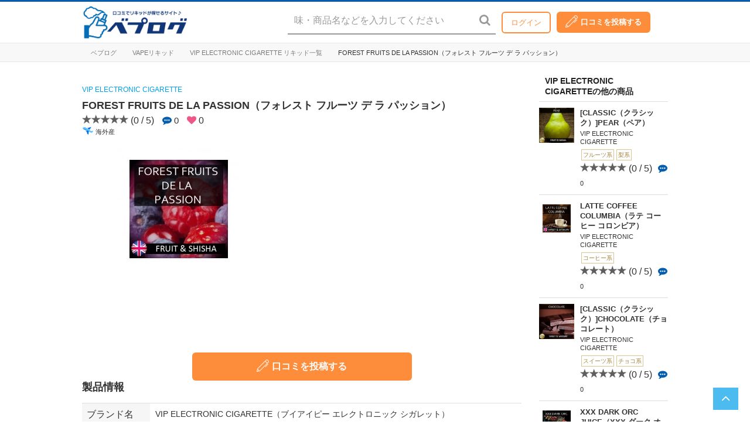

--- FILE ---
content_type: text/html; charset=UTF-8
request_url: https://vapelog.jp/archives/12618
body_size: 22913
content:
 <!DOCTYPE html>
<html lang="ja">
<head prefix="">
<style>.async-hide { opacity: 0 !important} </style>
<script>(function(a,s,y,n,c,h,i,d,e){s.className+=' '+y;h.start=1*new Date;
h.end=i=function(){s.className=s.className.replace(RegExp(' ?'+y),'')};
(a[n]=a[n]||[]).hide=h;setTimeout(function(){i();h.end=null},c);h.timeout=c;
})(window,document.documentElement,'async-hide','dataLayer',4000,
{'GTM-535MQDW':true});</script>

<!-- Google Analytics -->
<script>
(function(i,s,o,g,r,a,m){i['GoogleAnalyticsObject']=r;i[r]=i[r]||function(){
(i[r].q=i[r].q||[]).push(arguments)},i[r].l=1*new Date();a=s.createElement(o),
m=s.getElementsByTagName(o)[0];a.async=1;a.src=g;m.parentNode.insertBefore(a,m)
})(window,document,'script','https://www.google-analytics.com/analytics.js','ga');

ga('create', 'UA-122392447-1', 'auto',{'name': 'vapelogShop'});
ga('create', 'UA-134515695-1', 'auto',{'name': 'ECmedia'});
ga('vapelogShop.require', 'GTM-535MQDW');

if (document.referrer.indexOf('//vapelog.jp/shop/') !=-1){
ga('vapelogShop.set','referrer',document.referrer.replace('vapelog.jp/shop','vapelogshop'));
}
ga('vapelogShop.send', 'pageview');
ga('ECmedia.send', 'pageview');
</script>
<!-- End Google Analytics -->

	<link rel="shortcut icon" href="https://vapelog.jp/wp-content/themes/vapelog/_inc/images/favicon.ico" type="image/x-icon" />
	<link rel="apple-touch-icon-precomposed" href="https://vapelog.jp/wp-content/themes/vapelog/_inc/images/favicon.ico" />
	<!--header for vapelog-->

			<title>ベプログ ｜ 電子タバコ総合口コミサイト</title>
	
	<title>FOREST FRUITS DE LA PASSION（フォレスト フルーツ デ ラ パッション） &#8211; ベプログ ｜ 電子タバコ総合口コミサイト</title>
<meta name='robots' content='max-image-preview:large' />
	<style>img:is([sizes="auto" i], [sizes^="auto," i]) { contain-intrinsic-size: 3000px 1500px }</style>
	<link rel="alternate" type="application/rss+xml" title="ベプログ ｜ 電子タバコ総合口コミサイト &raquo; フィード" href="https://vapelog.jp/feed" />
<link rel="alternate" type="application/rss+xml" title="ベプログ ｜ 電子タバコ総合口コミサイト &raquo; コメントフィード" href="https://vapelog.jp/comments/feed" />
<link rel="alternate" type="application/rss+xml" title="ベプログ ｜ 電子タバコ総合口コミサイト &raquo; FOREST FRUITS DE LA PASSION（フォレスト フルーツ デ ラ パッション） のコメントのフィード" href="https://vapelog.jp/archives/12618/feed" />
<script>
window._wpemojiSettings = {"baseUrl":"https:\/\/s.w.org\/images\/core\/emoji\/15.0.3\/72x72\/","ext":".png","svgUrl":"https:\/\/s.w.org\/images\/core\/emoji\/15.0.3\/svg\/","svgExt":".svg","source":{"concatemoji":"https:\/\/vapelog.jp\/wp-includes\/js\/wp-emoji-release.min.js?ver=6.7.4"}};
/*! This file is auto-generated */
!function(i,n){var o,s,e;function c(e){try{var t={supportTests:e,timestamp:(new Date).valueOf()};sessionStorage.setItem(o,JSON.stringify(t))}catch(e){}}function p(e,t,n){e.clearRect(0,0,e.canvas.width,e.canvas.height),e.fillText(t,0,0);var t=new Uint32Array(e.getImageData(0,0,e.canvas.width,e.canvas.height).data),r=(e.clearRect(0,0,e.canvas.width,e.canvas.height),e.fillText(n,0,0),new Uint32Array(e.getImageData(0,0,e.canvas.width,e.canvas.height).data));return t.every(function(e,t){return e===r[t]})}function u(e,t,n){switch(t){case"flag":return n(e,"\ud83c\udff3\ufe0f\u200d\u26a7\ufe0f","\ud83c\udff3\ufe0f\u200b\u26a7\ufe0f")?!1:!n(e,"\ud83c\uddfa\ud83c\uddf3","\ud83c\uddfa\u200b\ud83c\uddf3")&&!n(e,"\ud83c\udff4\udb40\udc67\udb40\udc62\udb40\udc65\udb40\udc6e\udb40\udc67\udb40\udc7f","\ud83c\udff4\u200b\udb40\udc67\u200b\udb40\udc62\u200b\udb40\udc65\u200b\udb40\udc6e\u200b\udb40\udc67\u200b\udb40\udc7f");case"emoji":return!n(e,"\ud83d\udc26\u200d\u2b1b","\ud83d\udc26\u200b\u2b1b")}return!1}function f(e,t,n){var r="undefined"!=typeof WorkerGlobalScope&&self instanceof WorkerGlobalScope?new OffscreenCanvas(300,150):i.createElement("canvas"),a=r.getContext("2d",{willReadFrequently:!0}),o=(a.textBaseline="top",a.font="600 32px Arial",{});return e.forEach(function(e){o[e]=t(a,e,n)}),o}function t(e){var t=i.createElement("script");t.src=e,t.defer=!0,i.head.appendChild(t)}"undefined"!=typeof Promise&&(o="wpEmojiSettingsSupports",s=["flag","emoji"],n.supports={everything:!0,everythingExceptFlag:!0},e=new Promise(function(e){i.addEventListener("DOMContentLoaded",e,{once:!0})}),new Promise(function(t){var n=function(){try{var e=JSON.parse(sessionStorage.getItem(o));if("object"==typeof e&&"number"==typeof e.timestamp&&(new Date).valueOf()<e.timestamp+604800&&"object"==typeof e.supportTests)return e.supportTests}catch(e){}return null}();if(!n){if("undefined"!=typeof Worker&&"undefined"!=typeof OffscreenCanvas&&"undefined"!=typeof URL&&URL.createObjectURL&&"undefined"!=typeof Blob)try{var e="postMessage("+f.toString()+"("+[JSON.stringify(s),u.toString(),p.toString()].join(",")+"));",r=new Blob([e],{type:"text/javascript"}),a=new Worker(URL.createObjectURL(r),{name:"wpTestEmojiSupports"});return void(a.onmessage=function(e){c(n=e.data),a.terminate(),t(n)})}catch(e){}c(n=f(s,u,p))}t(n)}).then(function(e){for(var t in e)n.supports[t]=e[t],n.supports.everything=n.supports.everything&&n.supports[t],"flag"!==t&&(n.supports.everythingExceptFlag=n.supports.everythingExceptFlag&&n.supports[t]);n.supports.everythingExceptFlag=n.supports.everythingExceptFlag&&!n.supports.flag,n.DOMReady=!1,n.readyCallback=function(){n.DOMReady=!0}}).then(function(){return e}).then(function(){var e;n.supports.everything||(n.readyCallback(),(e=n.source||{}).concatemoji?t(e.concatemoji):e.wpemoji&&e.twemoji&&(t(e.twemoji),t(e.wpemoji)))}))}((window,document),window._wpemojiSettings);
</script>
<link rel='stylesheet' id='usrStyle-css' href='https://vapelog.jp/wp-content/plugins/universal-star-rating/css/style.css?ver=6.7.4' media='all' />
<style id='wp-emoji-styles-inline-css'>

	img.wp-smiley, img.emoji {
		display: inline !important;
		border: none !important;
		box-shadow: none !important;
		height: 1em !important;
		width: 1em !important;
		margin: 0 0.07em !important;
		vertical-align: -0.1em !important;
		background: none !important;
		padding: 0 !important;
	}
</style>
<link rel='stylesheet' id='wp-block-library-css' href='https://vapelog.jp/wp-includes/css/dist/block-library/style.min.css?ver=6.7.4' media='all' />
<style id='wp-block-library-theme-inline-css'>
.wp-block-audio :where(figcaption){color:#555;font-size:13px;text-align:center}.is-dark-theme .wp-block-audio :where(figcaption){color:#ffffffa6}.wp-block-audio{margin:0 0 1em}.wp-block-code{border:1px solid #ccc;border-radius:4px;font-family:Menlo,Consolas,monaco,monospace;padding:.8em 1em}.wp-block-embed :where(figcaption){color:#555;font-size:13px;text-align:center}.is-dark-theme .wp-block-embed :where(figcaption){color:#ffffffa6}.wp-block-embed{margin:0 0 1em}.blocks-gallery-caption{color:#555;font-size:13px;text-align:center}.is-dark-theme .blocks-gallery-caption{color:#ffffffa6}:root :where(.wp-block-image figcaption){color:#555;font-size:13px;text-align:center}.is-dark-theme :root :where(.wp-block-image figcaption){color:#ffffffa6}.wp-block-image{margin:0 0 1em}.wp-block-pullquote{border-bottom:4px solid;border-top:4px solid;color:currentColor;margin-bottom:1.75em}.wp-block-pullquote cite,.wp-block-pullquote footer,.wp-block-pullquote__citation{color:currentColor;font-size:.8125em;font-style:normal;text-transform:uppercase}.wp-block-quote{border-left:.25em solid;margin:0 0 1.75em;padding-left:1em}.wp-block-quote cite,.wp-block-quote footer{color:currentColor;font-size:.8125em;font-style:normal;position:relative}.wp-block-quote:where(.has-text-align-right){border-left:none;border-right:.25em solid;padding-left:0;padding-right:1em}.wp-block-quote:where(.has-text-align-center){border:none;padding-left:0}.wp-block-quote.is-large,.wp-block-quote.is-style-large,.wp-block-quote:where(.is-style-plain){border:none}.wp-block-search .wp-block-search__label{font-weight:700}.wp-block-search__button{border:1px solid #ccc;padding:.375em .625em}:where(.wp-block-group.has-background){padding:1.25em 2.375em}.wp-block-separator.has-css-opacity{opacity:.4}.wp-block-separator{border:none;border-bottom:2px solid;margin-left:auto;margin-right:auto}.wp-block-separator.has-alpha-channel-opacity{opacity:1}.wp-block-separator:not(.is-style-wide):not(.is-style-dots){width:100px}.wp-block-separator.has-background:not(.is-style-dots){border-bottom:none;height:1px}.wp-block-separator.has-background:not(.is-style-wide):not(.is-style-dots){height:2px}.wp-block-table{margin:0 0 1em}.wp-block-table td,.wp-block-table th{word-break:normal}.wp-block-table :where(figcaption){color:#555;font-size:13px;text-align:center}.is-dark-theme .wp-block-table :where(figcaption){color:#ffffffa6}.wp-block-video :where(figcaption){color:#555;font-size:13px;text-align:center}.is-dark-theme .wp-block-video :where(figcaption){color:#ffffffa6}.wp-block-video{margin:0 0 1em}:root :where(.wp-block-template-part.has-background){margin-bottom:0;margin-top:0;padding:1.25em 2.375em}
</style>
<link rel='stylesheet' id='bp-login-form-block-css' href='https://vapelog.jp/wp-content/plugins/buddypress/bp-core/css/blocks/login-form.min.css?ver=10.3.0' media='all' />
<link rel='stylesheet' id='bp-member-block-css' href='https://vapelog.jp/wp-content/plugins/buddypress/bp-members/css/blocks/member.min.css?ver=10.3.0' media='all' />
<link rel='stylesheet' id='bp-members-block-css' href='https://vapelog.jp/wp-content/plugins/buddypress/bp-members/css/blocks/members.min.css?ver=10.3.0' media='all' />
<link rel='stylesheet' id='bp-dynamic-members-block-css' href='https://vapelog.jp/wp-content/plugins/buddypress/bp-members/css/blocks/dynamic-members.min.css?ver=10.3.0' media='all' />
<style id='classic-theme-styles-inline-css'>
/*! This file is auto-generated */
.wp-block-button__link{color:#fff;background-color:#32373c;border-radius:9999px;box-shadow:none;text-decoration:none;padding:calc(.667em + 2px) calc(1.333em + 2px);font-size:1.125em}.wp-block-file__button{background:#32373c;color:#fff;text-decoration:none}
</style>
<style id='global-styles-inline-css'>
:root{--wp--preset--aspect-ratio--square: 1;--wp--preset--aspect-ratio--4-3: 4/3;--wp--preset--aspect-ratio--3-4: 3/4;--wp--preset--aspect-ratio--3-2: 3/2;--wp--preset--aspect-ratio--2-3: 2/3;--wp--preset--aspect-ratio--16-9: 16/9;--wp--preset--aspect-ratio--9-16: 9/16;--wp--preset--color--black: #000000;--wp--preset--color--cyan-bluish-gray: #abb8c3;--wp--preset--color--white: #FFF;--wp--preset--color--pale-pink: #f78da7;--wp--preset--color--vivid-red: #cf2e2e;--wp--preset--color--luminous-vivid-orange: #ff6900;--wp--preset--color--luminous-vivid-amber: #fcb900;--wp--preset--color--light-green-cyan: #7bdcb5;--wp--preset--color--vivid-green-cyan: #00d084;--wp--preset--color--pale-cyan-blue: #8ed1fc;--wp--preset--color--vivid-cyan-blue: #0693e3;--wp--preset--color--vivid-purple: #9b51e0;--wp--preset--color--primary: #0073a8;--wp--preset--color--secondary: #005075;--wp--preset--color--dark-gray: #111;--wp--preset--color--light-gray: #767676;--wp--preset--gradient--vivid-cyan-blue-to-vivid-purple: linear-gradient(135deg,rgba(6,147,227,1) 0%,rgb(155,81,224) 100%);--wp--preset--gradient--light-green-cyan-to-vivid-green-cyan: linear-gradient(135deg,rgb(122,220,180) 0%,rgb(0,208,130) 100%);--wp--preset--gradient--luminous-vivid-amber-to-luminous-vivid-orange: linear-gradient(135deg,rgba(252,185,0,1) 0%,rgba(255,105,0,1) 100%);--wp--preset--gradient--luminous-vivid-orange-to-vivid-red: linear-gradient(135deg,rgba(255,105,0,1) 0%,rgb(207,46,46) 100%);--wp--preset--gradient--very-light-gray-to-cyan-bluish-gray: linear-gradient(135deg,rgb(238,238,238) 0%,rgb(169,184,195) 100%);--wp--preset--gradient--cool-to-warm-spectrum: linear-gradient(135deg,rgb(74,234,220) 0%,rgb(151,120,209) 20%,rgb(207,42,186) 40%,rgb(238,44,130) 60%,rgb(251,105,98) 80%,rgb(254,248,76) 100%);--wp--preset--gradient--blush-light-purple: linear-gradient(135deg,rgb(255,206,236) 0%,rgb(152,150,240) 100%);--wp--preset--gradient--blush-bordeaux: linear-gradient(135deg,rgb(254,205,165) 0%,rgb(254,45,45) 50%,rgb(107,0,62) 100%);--wp--preset--gradient--luminous-dusk: linear-gradient(135deg,rgb(255,203,112) 0%,rgb(199,81,192) 50%,rgb(65,88,208) 100%);--wp--preset--gradient--pale-ocean: linear-gradient(135deg,rgb(255,245,203) 0%,rgb(182,227,212) 50%,rgb(51,167,181) 100%);--wp--preset--gradient--electric-grass: linear-gradient(135deg,rgb(202,248,128) 0%,rgb(113,206,126) 100%);--wp--preset--gradient--midnight: linear-gradient(135deg,rgb(2,3,129) 0%,rgb(40,116,252) 100%);--wp--preset--font-size--small: 19.5px;--wp--preset--font-size--medium: 20px;--wp--preset--font-size--large: 36.5px;--wp--preset--font-size--x-large: 42px;--wp--preset--font-size--normal: 22px;--wp--preset--font-size--huge: 49.5px;--wp--preset--font-family--inter: "Inter", sans-serif;--wp--preset--font-family--cardo: Cardo;--wp--preset--spacing--20: 0.44rem;--wp--preset--spacing--30: 0.67rem;--wp--preset--spacing--40: 1rem;--wp--preset--spacing--50: 1.5rem;--wp--preset--spacing--60: 2.25rem;--wp--preset--spacing--70: 3.38rem;--wp--preset--spacing--80: 5.06rem;--wp--preset--shadow--natural: 6px 6px 9px rgba(0, 0, 0, 0.2);--wp--preset--shadow--deep: 12px 12px 50px rgba(0, 0, 0, 0.4);--wp--preset--shadow--sharp: 6px 6px 0px rgba(0, 0, 0, 0.2);--wp--preset--shadow--outlined: 6px 6px 0px -3px rgba(255, 255, 255, 1), 6px 6px rgba(0, 0, 0, 1);--wp--preset--shadow--crisp: 6px 6px 0px rgba(0, 0, 0, 1);}:where(.is-layout-flex){gap: 0.5em;}:where(.is-layout-grid){gap: 0.5em;}body .is-layout-flex{display: flex;}.is-layout-flex{flex-wrap: wrap;align-items: center;}.is-layout-flex > :is(*, div){margin: 0;}body .is-layout-grid{display: grid;}.is-layout-grid > :is(*, div){margin: 0;}:where(.wp-block-columns.is-layout-flex){gap: 2em;}:where(.wp-block-columns.is-layout-grid){gap: 2em;}:where(.wp-block-post-template.is-layout-flex){gap: 1.25em;}:where(.wp-block-post-template.is-layout-grid){gap: 1.25em;}.has-black-color{color: var(--wp--preset--color--black) !important;}.has-cyan-bluish-gray-color{color: var(--wp--preset--color--cyan-bluish-gray) !important;}.has-white-color{color: var(--wp--preset--color--white) !important;}.has-pale-pink-color{color: var(--wp--preset--color--pale-pink) !important;}.has-vivid-red-color{color: var(--wp--preset--color--vivid-red) !important;}.has-luminous-vivid-orange-color{color: var(--wp--preset--color--luminous-vivid-orange) !important;}.has-luminous-vivid-amber-color{color: var(--wp--preset--color--luminous-vivid-amber) !important;}.has-light-green-cyan-color{color: var(--wp--preset--color--light-green-cyan) !important;}.has-vivid-green-cyan-color{color: var(--wp--preset--color--vivid-green-cyan) !important;}.has-pale-cyan-blue-color{color: var(--wp--preset--color--pale-cyan-blue) !important;}.has-vivid-cyan-blue-color{color: var(--wp--preset--color--vivid-cyan-blue) !important;}.has-vivid-purple-color{color: var(--wp--preset--color--vivid-purple) !important;}.has-black-background-color{background-color: var(--wp--preset--color--black) !important;}.has-cyan-bluish-gray-background-color{background-color: var(--wp--preset--color--cyan-bluish-gray) !important;}.has-white-background-color{background-color: var(--wp--preset--color--white) !important;}.has-pale-pink-background-color{background-color: var(--wp--preset--color--pale-pink) !important;}.has-vivid-red-background-color{background-color: var(--wp--preset--color--vivid-red) !important;}.has-luminous-vivid-orange-background-color{background-color: var(--wp--preset--color--luminous-vivid-orange) !important;}.has-luminous-vivid-amber-background-color{background-color: var(--wp--preset--color--luminous-vivid-amber) !important;}.has-light-green-cyan-background-color{background-color: var(--wp--preset--color--light-green-cyan) !important;}.has-vivid-green-cyan-background-color{background-color: var(--wp--preset--color--vivid-green-cyan) !important;}.has-pale-cyan-blue-background-color{background-color: var(--wp--preset--color--pale-cyan-blue) !important;}.has-vivid-cyan-blue-background-color{background-color: var(--wp--preset--color--vivid-cyan-blue) !important;}.has-vivid-purple-background-color{background-color: var(--wp--preset--color--vivid-purple) !important;}.has-black-border-color{border-color: var(--wp--preset--color--black) !important;}.has-cyan-bluish-gray-border-color{border-color: var(--wp--preset--color--cyan-bluish-gray) !important;}.has-white-border-color{border-color: var(--wp--preset--color--white) !important;}.has-pale-pink-border-color{border-color: var(--wp--preset--color--pale-pink) !important;}.has-vivid-red-border-color{border-color: var(--wp--preset--color--vivid-red) !important;}.has-luminous-vivid-orange-border-color{border-color: var(--wp--preset--color--luminous-vivid-orange) !important;}.has-luminous-vivid-amber-border-color{border-color: var(--wp--preset--color--luminous-vivid-amber) !important;}.has-light-green-cyan-border-color{border-color: var(--wp--preset--color--light-green-cyan) !important;}.has-vivid-green-cyan-border-color{border-color: var(--wp--preset--color--vivid-green-cyan) !important;}.has-pale-cyan-blue-border-color{border-color: var(--wp--preset--color--pale-cyan-blue) !important;}.has-vivid-cyan-blue-border-color{border-color: var(--wp--preset--color--vivid-cyan-blue) !important;}.has-vivid-purple-border-color{border-color: var(--wp--preset--color--vivid-purple) !important;}.has-vivid-cyan-blue-to-vivid-purple-gradient-background{background: var(--wp--preset--gradient--vivid-cyan-blue-to-vivid-purple) !important;}.has-light-green-cyan-to-vivid-green-cyan-gradient-background{background: var(--wp--preset--gradient--light-green-cyan-to-vivid-green-cyan) !important;}.has-luminous-vivid-amber-to-luminous-vivid-orange-gradient-background{background: var(--wp--preset--gradient--luminous-vivid-amber-to-luminous-vivid-orange) !important;}.has-luminous-vivid-orange-to-vivid-red-gradient-background{background: var(--wp--preset--gradient--luminous-vivid-orange-to-vivid-red) !important;}.has-very-light-gray-to-cyan-bluish-gray-gradient-background{background: var(--wp--preset--gradient--very-light-gray-to-cyan-bluish-gray) !important;}.has-cool-to-warm-spectrum-gradient-background{background: var(--wp--preset--gradient--cool-to-warm-spectrum) !important;}.has-blush-light-purple-gradient-background{background: var(--wp--preset--gradient--blush-light-purple) !important;}.has-blush-bordeaux-gradient-background{background: var(--wp--preset--gradient--blush-bordeaux) !important;}.has-luminous-dusk-gradient-background{background: var(--wp--preset--gradient--luminous-dusk) !important;}.has-pale-ocean-gradient-background{background: var(--wp--preset--gradient--pale-ocean) !important;}.has-electric-grass-gradient-background{background: var(--wp--preset--gradient--electric-grass) !important;}.has-midnight-gradient-background{background: var(--wp--preset--gradient--midnight) !important;}.has-small-font-size{font-size: var(--wp--preset--font-size--small) !important;}.has-medium-font-size{font-size: var(--wp--preset--font-size--medium) !important;}.has-large-font-size{font-size: var(--wp--preset--font-size--large) !important;}.has-x-large-font-size{font-size: var(--wp--preset--font-size--x-large) !important;}
:where(.wp-block-post-template.is-layout-flex){gap: 1.25em;}:where(.wp-block-post-template.is-layout-grid){gap: 1.25em;}
:where(.wp-block-columns.is-layout-flex){gap: 2em;}:where(.wp-block-columns.is-layout-grid){gap: 2em;}
:root :where(.wp-block-pullquote){font-size: 1.5em;line-height: 1.6;}
</style>
<link rel='stylesheet' id='contact-form-7-css' href='https://vapelog.jp/wp-content/plugins/contact-form-7/includes/css/styles.css?ver=6.0.2' media='all' />
<link rel='stylesheet' id='points-and-rewards-for-woocommerce-css' href='https://vapelog.jp/wp-content/plugins/points-and-rewards-for-woocommerce/public/css/points-rewards-for-woocommerce-public.min.css?ver=2.5.3' media='all' />
<link rel='stylesheet' id='toc-screen-css' href='https://vapelog.jp/wp-content/plugins/table-of-contents-plus/screen.min.css?ver=2302' media='all' />
<style id='toc-screen-inline-css'>
div#toc_container ul li {font-size: 85%;}
</style>
<link rel='stylesheet' id='woocommerce-layout-css' href='https://vapelog.jp/wp-content/plugins/woocommerce/assets/css/woocommerce-layout.css?ver=9.5.3' media='all' />
<link rel='stylesheet' id='woocommerce-smallscreen-css' href='https://vapelog.jp/wp-content/plugins/woocommerce/assets/css/woocommerce-smallscreen.css?ver=9.5.3' media='only screen and (max-width: 768px)' />
<link rel='stylesheet' id='woocommerce-general-css' href='https://vapelog.jp/wp-content/plugins/woocommerce/assets/css/woocommerce.css?ver=9.5.3' media='all' />
<style id='woocommerce-inline-inline-css'>
.woocommerce form .form-row .required { visibility: visible; }
</style>
<link rel='stylesheet' id='wc-gateway-linepay-smart-payment-buttons-css' href='https://vapelog.jp/wp-content/plugins/woocommerce-for-japan/assets/css/linepay_button.css?ver=6.7.4' media='all' />
<link rel='stylesheet' id='twentynineteen-style-css' href='https://vapelog.jp/wp-content/themes/vapelog/style.css?ver=0.0.1' media='all' />
<link rel='stylesheet' id='twentynineteen-print-style-css' href='https://vapelog.jp/wp-content/themes/vapelog/print.css?ver=0.0.1' media='print' />
<script type="text/javascript">
            window._nslDOMReady = function (callback) {
                if ( document.readyState === "complete" || document.readyState === "interactive" ) {
                    callback();
                } else {
                    document.addEventListener( "DOMContentLoaded", callback );
                }
            };
            </script><script src="https://vapelog.jp/wp-includes/js/jquery/jquery.min.js?ver=3.7.1" id="jquery-core-js"></script>
<script src="https://vapelog.jp/wp-includes/js/jquery/jquery-migrate.min.js?ver=3.4.1" id="jquery-migrate-js"></script>
<script id="bp-confirm-js-extra">
var BP_Confirm = {"are_you_sure":"\u672c\u5f53\u306b\u5b9f\u884c\u3057\u307e\u3059\u304b ?"};
</script>
<script src="https://vapelog.jp/wp-content/plugins/buddypress/bp-core/js/confirm.min.js?ver=10.3.0" id="bp-confirm-js"></script>
<script src="https://vapelog.jp/wp-includes/js/clipboard.min.js?ver=2.0.11" id="clipboard-js"></script>
<script id="points-and-rewards-for-woocommerce-js-extra">
var wps_wpr = {"ajaxurl":"https:\/\/vapelog.jp\/wp-admin\/admin-ajax.php","message":"\u6709\u52b9\u306a\u30dd\u30a4\u30f3\u30c8\u3092\u5165\u529b\u3057\u3066\u304f\u3060\u3055\u3044","empty_notice":"\u30dd\u30a4\u30f3\u30c8\u3092\u5165\u529b\u3057\u3066\u304f\u3060\u3055\u3044!!","minimum_points":"50","confirmation_msg":"\u3053\u306e\u30d7\u30ed\u30bb\u30b9\u3067\u306f\u30a2\u30ab\u30a6\u30f3\u30c8\u304b\u3089\u5fc5\u8981\u306a\u30dd\u30a4\u30f3\u30c8\u304c\u5dee\u3057\u5f15\u304b\u308c\u308b\u306e\u3067\u3001\u672c\u5f53\u306b\u30e6\u30fc\u30b6\u30fc\u30ec\u30d9\u30eb\u3092\u30a2\u30c3\u30d7\u30b0\u30ec\u30fc\u30c9\u3057\u307e\u3059\u304b\uff1f","minimum_points_text":"\u30dd\u30a4\u30f3\u30c8\u3092\u30af\u30fc\u30dd\u30f3\u306b\u5909\u63db\u3059\u308b\u305f\u3081\u306b\u6700\u4f4e\u9650\u5fc5\u8981\u306a\u30dd\u30a4\u30f3\u30c8\u306f50","wps_wpr_custom_notice":"\u5165\u529b\u3057\u305f\u30dd\u30a4\u30f3\u30c8\u6570\u306f\u30a2\u30ab\u30a6\u30f3\u30c8\u304b\u3089\u5dee\u3057\u5f15\u304b\u308c\u307e\u3059","wps_wpr_nonce":"d66fccd92c","not_allowed":"\u6709\u52b9\u306a\u30dd\u30a4\u30f3\u30c8\u3092\u5165\u529b\u3057\u3066\u304f\u3060\u3055\u3044\uff01","not_suffient":"\u30dd\u30a4\u30f3\u30c8\u304c\u8db3\u308a\u307e\u305b\u3093","above_order_limit":"\u5165\u529b\u3057\u305f\u30dd\u30a4\u30f3\u30c8\u306f\u3053\u306e\u6ce8\u6587\u306b\u306f\u9069\u7528\u3055\u308c\u307e\u305b\u3093\u3002","points_empty":"\u30dd\u30a4\u30f3\u30c8\u3092\u5165\u529b\u3057\u3066\u304f\u3060\u3055\u3044\u3002","checkout_page":"","wps_user_current_points":"0","is_restrict_message_enable":"","is_restrict_status_set":"","wps_restrict_rewards_msg":"You will not get any Reward Points","wps_wpr_game_setting":[],"wps_wpr_select_spin_stop":[],"wps_is_user_login":"","get_min_redeem_req":"0","is_cart_redeem_sett_enable":"1","is_checkout_redeem_enable":"1","points_coupon_name":"\u304a\u8cb7\u3044\u7269\u30ab\u30b4\u5272\u5f15","wps_points_name":"\u30dd\u30a4\u30f3\u30c8","points_message_require":"You require : ","points_more_to_redeem":" points more to get redeem","wps_add_a_points":"Add a points","wps_apply_points":"\u30dd\u30a4\u30f3\u30c8\u3092\u9069\u7528"};
</script>
<script src="https://vapelog.jp/wp-content/plugins/points-and-rewards-for-woocommerce/public/js/points-rewards-for-woocommerce-public.min.js?ver=2.5.3" id="points-and-rewards-for-woocommerce-js"></script>
<script src="https://vapelog.jp/wp-content/plugins/woocommerce/assets/js/jquery-blockui/jquery.blockUI.min.js?ver=2.7.0-wc.9.5.3" id="jquery-blockui-js" defer data-wp-strategy="defer"></script>
<script id="wc-add-to-cart-js-extra">
var wc_add_to_cart_params = {"ajax_url":"\/wp-admin\/admin-ajax.php","wc_ajax_url":"\/?wc-ajax=%%endpoint%%","i18n_view_cart":"\u304a\u8cb7\u3044\u7269\u30ab\u30b4\u3092\u8868\u793a","cart_url":"https:\/\/vapelog.jp\/cart","is_cart":"","cart_redirect_after_add":"no"};
</script>
<script src="https://vapelog.jp/wp-content/plugins/woocommerce/assets/js/frontend/add-to-cart.min.js?ver=9.5.3" id="wc-add-to-cart-js" defer data-wp-strategy="defer"></script>
<script src="https://vapelog.jp/wp-content/plugins/woocommerce/assets/js/js-cookie/js.cookie.min.js?ver=2.1.4-wc.9.5.3" id="js-cookie-js" defer data-wp-strategy="defer"></script>
<script id="woocommerce-js-extra">
var woocommerce_params = {"ajax_url":"\/wp-admin\/admin-ajax.php","wc_ajax_url":"\/?wc-ajax=%%endpoint%%"};
</script>
<script src="https://vapelog.jp/wp-content/plugins/woocommerce/assets/js/frontend/woocommerce.min.js?ver=9.5.3" id="woocommerce-js" defer data-wp-strategy="defer"></script>
<link rel="https://api.w.org/" href="https://vapelog.jp/wp-json/" /><link rel="alternate" title="JSON" type="application/json" href="https://vapelog.jp/wp-json/wp/v2/posts/12618" /><link rel="EditURI" type="application/rsd+xml" title="RSD" href="https://vapelog.jp/xmlrpc.php?rsd" />
<meta name="generator" content="WordPress 6.7.4" />
<meta name="generator" content="WooCommerce 9.5.3" />
<link rel="canonical" href="https://vapelog.jp/archives/12618" />
<link rel='shortlink' href='https://vapelog.jp/?p=12618' />
<link rel="alternate" title="oEmbed (JSON)" type="application/json+oembed" href="https://vapelog.jp/wp-json/oembed/1.0/embed?url=https%3A%2F%2Fvapelog.jp%2Farchives%2F12618" />
<link rel="alternate" title="oEmbed (XML)" type="text/xml+oembed" href="https://vapelog.jp/wp-json/oembed/1.0/embed?url=https%3A%2F%2Fvapelog.jp%2Farchives%2F12618&#038;format=xml" />

	<script type="text/javascript">var ajaxurl = 'https://vapelog.jp/wp-admin/admin-ajax.php';</script>

<link rel="pingback" href="https://vapelog.jp/xmlrpc.php">	<noscript><style>.woocommerce-product-gallery{ opacity: 1 !important; }</style></noscript>
	<style class='wp-fonts-local'>
@font-face{font-family:Inter;font-style:normal;font-weight:300 900;font-display:fallback;src:url('https://vapelog.jp/wp-content/plugins/woocommerce/assets/fonts/Inter-VariableFont_slnt,wght.woff2') format('woff2');font-stretch:normal;}
@font-face{font-family:Cardo;font-style:normal;font-weight:400;font-display:fallback;src:url('https://vapelog.jp/wp-content/plugins/woocommerce/assets/fonts/cardo_normal_400.woff2') format('woff2');}
</style>
<style type="text/css">div.nsl-container[data-align="left"] {
    text-align: left;
}

div.nsl-container[data-align="center"] {
    text-align: center;
}

div.nsl-container[data-align="right"] {
    text-align: right;
}


div.nsl-container div.nsl-container-buttons a[data-plugin="nsl"] {
    text-decoration: none;
    box-shadow: none;
    border: 0;
}

div.nsl-container .nsl-container-buttons {
    display: flex;
    padding: 5px 0;
}

div.nsl-container.nsl-container-block .nsl-container-buttons {
    display: inline-grid;
    grid-template-columns: minmax(145px, auto);
}

div.nsl-container-block-fullwidth .nsl-container-buttons {
    flex-flow: column;
    align-items: center;
}

div.nsl-container-block-fullwidth .nsl-container-buttons a,
div.nsl-container-block .nsl-container-buttons a {
    flex: 1 1 auto;
    display: block;
    margin: 5px 0;
    width: 100%;
}

div.nsl-container-inline {
    margin: -5px;
    text-align: left;
}

div.nsl-container-inline .nsl-container-buttons {
    justify-content: center;
    flex-wrap: wrap;
}

div.nsl-container-inline .nsl-container-buttons a {
    margin: 5px;
    display: inline-block;
}

div.nsl-container-grid .nsl-container-buttons {
    flex-flow: row;
    align-items: center;
    flex-wrap: wrap;
}

div.nsl-container-grid .nsl-container-buttons a {
    flex: 1 1 auto;
    display: block;
    margin: 5px;
    max-width: 280px;
    width: 100%;
}

@media only screen and (min-width: 650px) {
    div.nsl-container-grid .nsl-container-buttons a {
        width: auto;
    }
}

div.nsl-container .nsl-button {
    cursor: pointer;
    vertical-align: top;
    border-radius: 4px;
}

div.nsl-container .nsl-button-default {
    color: #fff;
    display: flex;
}

div.nsl-container .nsl-button-icon {
    display: inline-block;
}

div.nsl-container .nsl-button-svg-container {
    flex: 0 0 auto;
    padding: 8px;
    display: flex;
    align-items: center;
}

div.nsl-container svg {
    height: 24px;
    width: 24px;
    vertical-align: top;
}

div.nsl-container .nsl-button-default div.nsl-button-label-container {
    margin: 0 24px 0 12px;
    padding: 10px 0;
    font-family: Helvetica, Arial, sans-serif;
    font-size: 16px;
    line-height: 20px;
    letter-spacing: .25px;
    overflow: hidden;
    text-align: center;
    text-overflow: clip;
    white-space: nowrap;
    flex: 1 1 auto;
    -webkit-font-smoothing: antialiased;
    -moz-osx-font-smoothing: grayscale;
    text-transform: none;
    display: inline-block;
}

div.nsl-container .nsl-button-google[data-skin="dark"] .nsl-button-svg-container {
    margin: 1px;
    padding: 7px;
    border-radius: 3px;
    background: #fff;
}

div.nsl-container .nsl-button-google[data-skin="light"] {
    border-radius: 1px;
    box-shadow: 0 1px 5px 0 rgba(0, 0, 0, .25);
    color: RGBA(0, 0, 0, 0.54);
}

div.nsl-container .nsl-button-apple .nsl-button-svg-container {
    padding: 0 6px;
}

div.nsl-container .nsl-button-apple .nsl-button-svg-container svg {
    height: 40px;
    width: auto;
}

div.nsl-container .nsl-button-apple[data-skin="light"] {
    color: #000;
    box-shadow: 0 0 0 1px #000;
}

div.nsl-container .nsl-button-facebook[data-skin="white"] {
    color: #000;
    box-shadow: inset 0 0 0 1px #000;
}

div.nsl-container .nsl-button-facebook[data-skin="light"] {
    color: #1877F2;
    box-shadow: inset 0 0 0 1px #1877F2;
}

div.nsl-container .nsl-button-spotify[data-skin="white"] {
    color: #191414;
    box-shadow: inset 0 0 0 1px #191414;
}

div.nsl-container .nsl-button-apple div.nsl-button-label-container {
    font-size: 17px;
    font-family: -apple-system, BlinkMacSystemFont, "Segoe UI", Roboto, Helvetica, Arial, sans-serif, "Apple Color Emoji", "Segoe UI Emoji", "Segoe UI Symbol";
}

div.nsl-container .nsl-button-slack div.nsl-button-label-container {
    font-size: 17px;
    font-family: -apple-system, BlinkMacSystemFont, "Segoe UI", Roboto, Helvetica, Arial, sans-serif, "Apple Color Emoji", "Segoe UI Emoji", "Segoe UI Symbol";
}

div.nsl-container .nsl-button-slack[data-skin="light"] {
    color: #000000;
    box-shadow: inset 0 0 0 1px #DDDDDD;
}

div.nsl-container .nsl-button-tiktok[data-skin="light"] {
    color: #161823;
    box-shadow: 0 0 0 1px rgba(22, 24, 35, 0.12);
}


div.nsl-container .nsl-button-kakao {
    color: rgba(0, 0, 0, 0.85);
}

.nsl-clear {
    clear: both;
}

.nsl-container {
    clear: both;
}

.nsl-disabled-provider .nsl-button {
    filter: grayscale(1);
    opacity: 0.8;
}

/*Button align start*/

div.nsl-container-inline[data-align="left"] .nsl-container-buttons {
    justify-content: flex-start;
}

div.nsl-container-inline[data-align="center"] .nsl-container-buttons {
    justify-content: center;
}

div.nsl-container-inline[data-align="right"] .nsl-container-buttons {
    justify-content: flex-end;
}


div.nsl-container-grid[data-align="left"] .nsl-container-buttons {
    justify-content: flex-start;
}

div.nsl-container-grid[data-align="center"] .nsl-container-buttons {
    justify-content: center;
}

div.nsl-container-grid[data-align="right"] .nsl-container-buttons {
    justify-content: flex-end;
}

div.nsl-container-grid[data-align="space-around"] .nsl-container-buttons {
    justify-content: space-around;
}

div.nsl-container-grid[data-align="space-between"] .nsl-container-buttons {
    justify-content: space-between;
}

/* Button align end*/

/* Redirect */

#nsl-redirect-overlay {
    display: flex;
    flex-direction: column;
    justify-content: center;
    align-items: center;
    position: fixed;
    z-index: 1000000;
    left: 0;
    top: 0;
    width: 100%;
    height: 100%;
    backdrop-filter: blur(1px);
    background-color: RGBA(0, 0, 0, .32);;
}

#nsl-redirect-overlay-container {
    display: flex;
    flex-direction: column;
    justify-content: center;
    align-items: center;
    background-color: white;
    padding: 30px;
    border-radius: 10px;
}

#nsl-redirect-overlay-spinner {
    content: '';
    display: block;
    margin: 20px;
    border: 9px solid RGBA(0, 0, 0, .6);
    border-top: 9px solid #fff;
    border-radius: 50%;
    box-shadow: inset 0 0 0 1px RGBA(0, 0, 0, .6), 0 0 0 1px RGBA(0, 0, 0, .6);
    width: 40px;
    height: 40px;
    animation: nsl-loader-spin 2s linear infinite;
}

@keyframes nsl-loader-spin {
    0% {
        transform: rotate(0deg)
    }
    to {
        transform: rotate(360deg)
    }
}

#nsl-redirect-overlay-title {
    font-family: -apple-system, BlinkMacSystemFont, "Segoe UI", Roboto, Oxygen-Sans, Ubuntu, Cantarell, "Helvetica Neue", sans-serif;
    font-size: 18px;
    font-weight: bold;
    color: #3C434A;
}

#nsl-redirect-overlay-text {
    font-family: -apple-system, BlinkMacSystemFont, "Segoe UI", Roboto, Oxygen-Sans, Ubuntu, Cantarell, "Helvetica Neue", sans-serif;
    text-align: center;
    font-size: 14px;
    color: #3C434A;
}

/* Redirect END*/</style><style type="text/css">/* Notice fallback */
#nsl-notices-fallback {
    position: fixed;
    right: 10px;
    top: 10px;
    z-index: 10000;
}

.admin-bar #nsl-notices-fallback {
    top: 42px;
}

#nsl-notices-fallback > div {
    position: relative;
    background: #fff;
    border-left: 4px solid #fff;
    box-shadow: 0 1px 1px 0 rgba(0, 0, 0, .1);
    margin: 5px 15px 2px;
    padding: 1px 20px;
}

#nsl-notices-fallback > div.error {
    display: block;
    border-left-color: #dc3232;
}

#nsl-notices-fallback > div.updated {
    display: block;
    border-left-color: #46b450;
}

#nsl-notices-fallback p {
    margin: .5em 0;
    padding: 2px;
}

#nsl-notices-fallback > div:after {
    position: absolute;
    right: 5px;
    top: 5px;
    content: '\00d7';
    display: block;
    height: 16px;
    width: 16px;
    line-height: 16px;
    text-align: center;
    font-size: 20px;
    cursor: pointer;
}</style>	<link rel="pingback" href="https://vapelog.jp/xmlrpc.php" />
	<meta charset="UTF-8">
	<meta name="viewport" content="width=device-width, initial-scale=1">

		<meta property="og:url" content="https://vapelog.jp/archives/12618" />
	<meta property="og:type" content="product" />
	<meta property="og:title" content="FOREST FRUITS DE LA PASSION（フォレスト フルーツ デ ラ パッション）" />
	<meta property="og:description" content="FOREST FRUITS DE LA PASSION（フォレスト フルーツ デ ラ パッション） | ベプログ" />
	<meta property="og:image" content="https://vapelog.jp/wp-content/uploads/12618.jpg" />
		
	<script src="https://code.jquery.com/ui/1.12.0/jquery-ui.min.js"></script>	<script src="https://vapelog.jp/wp-content/themes/vapelog/assets/js/lazysizes.min.js"></script>
	<script type="text/javascript">
		$(function(){
			$("img.lazy").lazyload();
		});
	</script>
	<script type="text/javascript">
		jQuery(function() {
			jQuery('a').on('click', function(e) {
				var ahref = jQuery(this).attr('href');
				if (ahref.indexOf("vapelog.jp/shop") != -1 || ahref.indexOf("https") == -1 ) {
					ga('vapelogShop.send', 'event', 'ショップリンク', 'クリック', ahref, {'nonInteraction':1});
				} else if (ahref.indexOf("vapelog.jp") != -1 || ahref.indexOf("https") == -1 ){
					ga('vapelogShop.send', 'event', '内部リンク', 'クリック', ahref, {'nonInteraction':1});
				} else {
					ga('vapelogShop.send', 'event', '外部リンク', 'クリック', ahref, {'nonInteraction':1});
				}
			});
		});
	</script>
	<script type="text/javascript">
		jQuery(function() {
			jQuery('a').on('click', function(e) {
				var ahref = jQuery(this).attr('href');
				if (ahref.indexOf("vapelog.jp/shop") != -1 || ahref.indexOf("https") == -1 ) {
					ga('ECmedia.send', 'event', 'ショップリンク', 'クリック', ahref, {'nonInteraction':1});
				} else if (ahref.indexOf("vapelog.jp") != -1 || ahref.indexOf("https") == -1 ){
					ga('ECmedia.send', 'event', 'ベプログリンク', 'クリック', ahref, {'nonInteraction':1});
				} else {
					ga('ECmedia.send', 'event', '外部リンク', 'クリック', ahref, {'nonInteraction':1});
				}
			});
		});
	</script>
	<link rel="stylesheet" href="https://cdnjs.cloudflare.com/ajax/libs/Swiper/3.4.1/css/swiper.min.css">
	<link rel="stylesheet" href="https://vapelog.jp/wp-content/themes/vapelog/assets/css/styles.css?20190605" type="text/css">
	<link rel="stylesheet" href="https://vapelog.jp/wp-content/themes/vapelog/style.css" type="text/css">
	<link rel="stylesheet" href="https://vapelog.jp/wp-content/themes/vapelog/mycss.css?20190913" type="text/css">
	<script type="text/javascript" src="https://vapelog.jp/wp-content/themes/vapelog/js/bb_script.js"></script><!--バナーブリッジ-->


	<script type="text/javascript" language="javascript">
	/* <![CDATA[ */
	var yahoo_retargeting_id = 'XEMBFA3MB4';
	var yahoo_retargeting_label = '';
	/* ]]> */
	</script>
	<script type="text/javascript" language="javascript" src="//b92.yahoo.co.jp/js/s_retargeting.js"></script>
	<meta name="google-site-verification" content="b5y3cuzRtmjXh7XuwWUy_4gML80kJ3wa2yr_Fvmhdu0" />

</head>

<body class="drawer drawer--left drawer--sidebar">

	<!-- Global site tag (gtag.js) - Google Analytics -->
	<script async src="https://www.googletagmanager.com/gtag/js?id=UA-71257837-1"></script>
	<script>
	  window.dataLayer = window.dataLayer || [];
	  function gtag(){dataLayer.push(arguments);}
	  gtag('js', new Date());

	  gtag('config', 'UA-71257837-1');
	</script>

    <header id="header">
      <div class="inner">
        <div class="site-logo pc-hide"><a href="https://vapelog.jp"><img class="lazyload" data-src="https://vapelog.jp/wp-content/themes/vapelog/assets/images/share/logo-01.svg" alt="ベプログ"></a></div>
        <div class="site-logo sp-hide"><a href="https://vapelog.jp"><img class="lazyload" data-src="https://vapelog.jp/wp-content/themes/vapelog/assets/images/share/logo-02.svg" alt="ベプログ"></a></div>
      <ul class="menu-group">
              <li class="pc-hide"><a href="#" class="slide_btn"><i class="fa fa-search" aria-hidden="true"></i><i class="fa fa-times" aria-hidden="true"></i></a></li>
        <li class="sp-hide">
<div class="form-group">
  <form action="/" method="get">
    <input class="suggest-keywords" name="s" type="text" placeholder="味・商品名などを入力してください" value="">
    <button name="button" type="submit" class="submit button"></button>
    </form>
</div>
        </li>
        <li class="sp-hide"><a href="/login-page" class="btn orange-o">ログイン</a></li>
        <li class="sp-hide"><a href="https://vapelog.jp/login-page" class="btn orange"><i class="icon pencil mr5"></i>口コミを投稿する</a></li>
      </ul>
        <div class="slide_box toggle_box" style="display:none;">
            <div class="form-group">
  <form action="/" method="get">
    <input class="suggest-keywords" name="s" type="text" placeholder="味・商品名などを入力してください" value="">
    <button name="button" type="submit" class="submit button"></button>
    </form>
</div>
        </div>
      </div>
    </header>

	<nav class="breadcrumb swiper-container-horizontal">
			      <ol itemscope itemtype="http://schema.org/BreadcrumbList" class="swiper-wrapper">
					<li itemprop="itemListElement" itemscope itemtype="http://schema.org/ListItem" class="swiper-slide">
						<a itemprop="item" href="https://vapelog.jp" class="home">
							<span itemprop="name">ベプログ</span>
						</a>
						<meta itemprop="position" content="1" />
					</li>
					<li itemprop="itemListElement" itemscope itemtype="http://schema.org/ListItem" class="swiper-slide">
						<a itemprop="item" href="https://vapelog.jp/archives/category/liquid" class="taxonomy category">
							<span itemprop="name">VAPEリキッド</span>
						</a>
						<meta itemprop="position" content="2" />
					</li>
					<li itemprop="itemListElement" itemscope itemtype="http://schema.org/ListItem" class="swiper-slide">
						<a itemprop="item" href="https://vapelog.jp/archives/category/liquid/vip-electronic-cigarette" class="taxonomy category">
							<span itemprop="name">VIP ELECTRONIC CIGARETTE リキッド一覧</span>
						</a>
						<meta itemprop="position" content="3" />
					</li>
					<li class="swiper-slide">
						<a href="https://vapelog.jp/archives/12618">
							<span>FOREST FRUITS DE LA PASSION（フォレスト フルーツ デ ラ パッション）</span>
						</a>
					</li></ol></nav>
<div id="wrap" class="r_column">
    <div class="drawer-body">

        <button type="button" class="drawer-toggle drawer-hamburger">
					          <span class="sr-only">toggle navigation</span>
          <span class="drawer-hamburger-icon"></span>
        </button>

      <nav class="drawer-nav" role="navigation">
        <div class="scroll-body">

          <!-- SP用menu -->
          <ul class="drawer-menu pc-hide">
						<!--
						            <li class="drawer-heading">CBD</li>
												<li><a class="drawer-menu-item" href="https://vapelog.jp/archives/category/cbd">CBD配合商品</a></li>
												<li><a class="drawer-menu-item" href="https://vapelog.jp/cbd-category">カテゴリから探す</a></li>
						-->
						<li class="drawer-heading">商品検索</li>
            <li><a class="drawer-menu-item" href="/search-liquid">リキッドから探す</a></li>
            <li><a class="drawer-menu-item" href="/本体・アトマイザー一覧">本体・アトマイザーから探す</a></li>
            <li><a class="drawer-menu-item" href="/%E5%91%B3%E5%88%A5%E3%81%A7%E6%8E%A2%E3%81%99">味から探す</a></li>
            <li><a class="drawer-menu-item" href="/liquid-brand1">ブランドから探す</a></li>
            <li><a class="drawer-menu-item" href="/item-ranking">ランキングから探す</a></li>


                        <!-- ログイン後表示 -->

            <!-- ログイン後表示 -->
            
        </ul>
        <!-- SP用menu -->

          <!-- PC用menu -->



          <ul class="drawer-menu sp-hide">
            <li class="drawer-heading">VIP ELECTRONIC CIGARETTEの他の商品</li><li><div class="product matchHeight"><a href="https://vapelog.jp/archives/12574"><p class="thumb"><img src="https://vapelog.jp/wp-content/themes/vapelog/_inc/images/noimage.png" class="lazyload" data-src="https://vapelog.jp/wp-content/uploads/product_img/02/12574.jpg" alt=""></p><div class="detail"><p class="name">[CLASSIC（クラシック）]PEAR（ペア）</p><p class="brand">VIP ELECTRONIC CIGARETTE</p><ul class="category"><li>フルーツ系</li><li>梨系</li></ul><p class="score"><img class="usr" src="https://vapelog.jp/wp-content/plugins/universal-star-rating/includes/image.php?img=01.png&amp;px=15&amp;max=5&amp;rat=0" alt="0 out of 5 stars" style="height: 15px !important;" /> (0 / 5)<p class="review"><i class="fa fa-commenting"></i> <span class="num">0</span></p></div></a></div></li><li><div class="product matchHeight"><a href="https://vapelog.jp/archives/12623"><p class="thumb"><img src="https://vapelog.jp/wp-content/themes/vapelog/_inc/images/noimage.png" class="lazyload" data-src="https://vapelog.jp/wp-content/uploads/product_img/02/12623.jpg" alt=""></p><div class="detail"><p class="name">LATTE COFFEE COLUMBIA（ラテ コーヒー コロンビア）</p><p class="brand">VIP ELECTRONIC CIGARETTE</p><ul class="category"><li>コーヒー系</li></ul><p class="score"><img class="usr" src="https://vapelog.jp/wp-content/plugins/universal-star-rating/includes/image.php?img=01.png&amp;px=15&amp;max=5&amp;rat=0" alt="0 out of 5 stars" style="height: 15px !important;" /> (0 / 5)<p class="review"><i class="fa fa-commenting"></i> <span class="num">0</span></p></div></a></div></li><li><div class="product matchHeight"><a href="https://vapelog.jp/archives/12547"><p class="thumb"><img src="https://vapelog.jp/wp-content/themes/vapelog/_inc/images/noimage.png" class="lazyload" data-src="https://vapelog.jp/wp-content/uploads/product_img/02/12547.jpg" alt=""></p><div class="detail"><p class="name">[CLASSIC（クラシック）]CHOCOLATE（チョコレート）</p><p class="brand">VIP ELECTRONIC CIGARETTE</p><ul class="category"><li>スイーツ系</li><li>チョコ系</li></ul><p class="score"><img class="usr" src="https://vapelog.jp/wp-content/plugins/universal-star-rating/includes/image.php?img=01.png&amp;px=15&amp;max=5&amp;rat=0" alt="0 out of 5 stars" style="height: 15px !important;" /> (0 / 5)<p class="review"><i class="fa fa-commenting"></i> <span class="num">0</span></p></div></a></div></li><li><div class="product matchHeight"><a href="https://vapelog.jp/archives/12658"><p class="thumb"><img src="https://vapelog.jp/wp-content/themes/vapelog/_inc/images/noimage.png" class="lazyload" data-src="https://vapelog.jp/wp-content/uploads/product_img/02/12658.jpg" alt=""></p><div class="detail"><p class="name">XXX DARK ORC JUICE（XXX ダーク オーク ジュース）</p><p class="brand">VIP ELECTRONIC CIGARETTE</p><ul class="category"><li>スイーツ系</li><li>フルーツミックス系</li><li>フルーツ系</li><li>ミント・ハーブ系</li></ul><p class="score"><img class="usr" src="https://vapelog.jp/wp-content/plugins/universal-star-rating/includes/image.php?img=01.png&amp;px=15&amp;max=5&amp;rat=0" alt="0 out of 5 stars" style="height: 15px !important;" /> (0 / 5)<p class="review"><i class="fa fa-commenting"></i> <span class="num">0</span></p></div></a></div></li><li><div class="product matchHeight"><a href="https://vapelog.jp/archives/12577"><p class="thumb"><img src="https://vapelog.jp/wp-content/themes/vapelog/_inc/images/noimage.png" class="lazyload" data-src="https://vapelog.jp/wp-content/uploads/product_img/02/12577.jpg" alt=""></p><div class="detail"><p class="name">[CLASSIC（クラシック）]PINEAPPLE（パイナップル）</p><p class="brand">VIP ELECTRONIC CIGARETTE</p><ul class="category"><li>パイン系</li><li>フルーツ系</li></ul><p class="score"><img class="usr" src="https://vapelog.jp/wp-content/plugins/universal-star-rating/includes/image.php?img=01.png&amp;px=15&amp;max=5&amp;rat=0" alt="0 out of 5 stars" style="height: 15px !important;" /> (0 / 5)<p class="review"><i class="fa fa-commenting"></i> <span class="num">0</span></p></div></a></div></li><li class="no-bdr"><a class="drawer-menu-item text-right pr25 arrow-blue" href="https://vapelog.jp?s=&s_brand=VIP ELECTRONIC CIGARETTE">さらに他の商品を見る</a></li>
            <li class="drawer-heading"></li>
            <li class="drawer-heading">同じフルーツミックス系リキッド系のおすすめ</li><li><div class="product matchHeight"><a href="https://vapelog.jp/archives/6198"><p class="thumb"><img src="https://vapelog.jp/wp-content/themes/vapelog/_inc/images/noimage.png" class="lazyload" data-src="https://vapelog.jp/wp-content/uploads/product_img/01/6198.jpg" alt=""></p><div class="detail"><p class="name">焼菓子（ヤキガシ）</p><p class="brand">花火-HANABI-</p><ul class="category"><li>スイーツ系</li><li>フルーツミックス系</li><li>フルーツ系</li></ul><img class="usr" src="https://vapelog.jp/wp-content/plugins/universal-star-rating/includes/image.php?img=01.png&amp;px=15&amp;max=5&amp;rat=1.9" alt="1.9 out of 5 stars" style="height: 15px !important;" /> (1.9 / 5)<p class="review" style="float:none;"><i class="fa fa-commenting"></i> <span class="num">15</span></p></div></a></div></li><li><div class="product matchHeight"><a href="https://vapelog.jp/archives/3202"><p class="thumb"><img src="https://vapelog.jp/wp-content/themes/vapelog/_inc/images/noimage.png" class="lazyload" data-src="https://vapelog.jp/wp-content/uploads/product_img/01/3202.jpg" alt=""></p><div class="detail"><p class="name">Loaded（ローディッド）</p><p class="brand">Booyaa</p><ul class="category"><li>フルーツミックス系</li><li>フルーツ系</li></ul><img class="usr" src="https://vapelog.jp/wp-content/plugins/universal-star-rating/includes/image.php?img=01.png&amp;px=15&amp;max=5&amp;rat=3" alt="3 out of 5 stars" style="height: 15px !important;" /> (3 / 5)<p class="review" style="float:none;"><i class="fa fa-commenting"></i> <span class="num">1</span></p></div></a></div></li><li><div class="product matchHeight"><a href="https://vapelog.jp/archives/646"><p class="thumb"><img src="https://vapelog.jp/wp-content/themes/vapelog/_inc/images/noimage.png" class="lazyload" data-src="https://vapelog.jp/wp-content/uploads/product_img/01/646.jpg" alt=""></p><div class="detail"><p class="name">Tropical Fruit（トロピカルフルーツ）</p><p class="brand">BI-SO</p><ul class="category"><li>フルーツミックス系</li><li>フルーツ系</li></ul><img class="usr" src="https://vapelog.jp/wp-content/plugins/universal-star-rating/includes/image.php?img=01.png&amp;px=15&amp;max=5&amp;rat=3.4" alt="3.4 out of 5 stars" style="height: 15px !important;" /> (3.4 / 5)<p class="review" style="float:none;"><i class="fa fa-commenting"></i> <span class="num">36</span></p></div></a></div></li><li><div class="product matchHeight"><a href="https://vapelog.jp/archives/10960"><p class="thumb"><img src="https://vapelog.jp/wp-content/themes/vapelog/_inc/images/noimage.png" class="lazyload" data-src="https://vapelog.jp/wp-content/uploads/product_img/01/10960.jpg" alt=""></p><div class="detail"><p class="name">Wedge（ウェッジ）</p><p class="brand">Booyaa</p><ul class="category"><li>キウイ系</li><li>パパイヤ系</li><li>フルーツミックス系</li><li>フルーツ系</li><li>マンゴー系</li><li>メロン系</li></ul><img class="usr" src="https://vapelog.jp/wp-content/plugins/universal-star-rating/includes/image.php?img=01.png&amp;px=15&amp;max=5&amp;rat=3" alt="3 out of 5 stars" style="height: 15px !important;" /> (3 / 5)<p class="review" style="float:none;"><i class="fa fa-commenting"></i> <span class="num">1</span></p></div></a></div></li><li><div class="product matchHeight"><a href="https://vapelog.jp/archives/12187"><p class="thumb"><img src="https://vapelog.jp/wp-content/themes/vapelog/_inc/images/noimage.png" class="lazyload" data-src="https://vapelog.jp/wp-content/uploads/product_img/02/12187.jpg" alt=""></p><div class="detail"><p class="name">[PREMIUM SMOKE JUICE]BERRY MIX（ベリーミックス）</p><p class="brand">LIQUA</p><ul class="category"><li>フルーツミックス系</li><li>フルーツ系</li></ul><img class="usr" src="https://vapelog.jp/wp-content/plugins/universal-star-rating/includes/image.php?img=01.png&amp;px=15&amp;max=5&amp;rat=2.3" alt="2.3 out of 5 stars" style="height: 15px !important;" /> (2.3 / 5)<p class="review" style="float:none;"><i class="fa fa-commenting"></i> <span class="num">12</span></p></div></a></div></li><li class="no-bdr"><a class="drawer-menu-item text-right pr25 arrow-blue" href="https://vapelog.jp/archives/tag/%e3%83%95%e3%83%ab%e3%83%bc%e3%83%84%e3%83%9f%e3%83%83%e3%82%af%e3%82%b9%e7%b3%bb">さらに他の商品を見る</a></li>
          </ul>
          <!-- PC用menu -->

        </div>
      </nav>
    </div>
<!--single-->
<main role="main" class="drawer-contents">
	<script src="https://ajax.googleapis.com/ajax/libs/jquery/2.2.4/jquery.min.js"></script>
	<script type="text/javascript">
  $(function(){
  	$('#review_text').bind('keydown keyup keypress change',function(){
  		var thisValueLength = $(this).val().replace(/\s+/g,'').length;//空白と改行を除外した文字数カウント
			if(thisValueLength>=50){
				$('.text-count').css('color', 'Black');
				$("#review_submit").prop('disabled', false);//ボタンの有効化
				$("#review_submit").html('口コミを投稿する');
				$('.text-count').html("現在の文字数："+thisValueLength+"文字<br>");
			}else{
				$("#review_submit").prop('disabled', true);//ボタンの有効化
				$('.text-count').css('color', 'Red');
				$("#review_submit").html('本文の文字数が不足しています');
				$('.text-count').html("現在の文字数："+thisValueLength+"文字<br>残り"+(50-thisValueLength)+"文字以上で投稿可能&ポイントゲット！");
			}

  	});
  });
  </script>
		<div class="main-container">

			


<!--
<a href="https://vapelog.jp/shop/products/detail.php?product_id=1567&utm_source=vapelog_banner&utm_medium=banner&utm_campaign=vapelog_banner_r_cost_1567_starter" target="_blank" onclick="ga('vapelogShop.send', 'event', 'cv', 'sendShopSingleBanner', 'r_cost');"><img src="https://vapelog.jp/wp-content/themes/vapelog/_inc/images/vapelog/banner/rainbow_banner.gif" style="width: 100%; margin-bottom: 10px;"></a>
-->

<section class="detail-product">
	<div class="section-header">
				<a href="https://vapelog.jp/archives/category/liquid/vip-electronic-cigarette"><p class="brand" style="font-size:+2;">VIP ELECTRONIC CIGARETTE</p></a>
				<p class="name">FOREST FRUITS DE LA PASSION（フォレスト フルーツ デ ラ パッション）</p>
		<img class="usr" src="https://vapelog.jp/wp-content/plugins/universal-star-rating/includes/image.php?img=01.png&amp;px=15&amp;max=5&amp;rat=0" alt="0 out of 5 stars" style="height: 15px !important;" /> (0 / 5)
		<p class="review"><i class="fa fa-commenting"></i> <span class="num">0</span></p>
				<p class="heart"><i class="fa fa-heart"></i> <span class="num">0</span></p>
<p class="origin"><i class="icon overseas"></i> 海外産</p>	</div>
	<div class="body">

		<div class="main-product">
				<p class="img">
									<img class="lazyload" data-src="https://vapelog.jp/wp-content/uploads/product_img/02/12618.jpg" alt="">
				</p>
				<div class="btn-group">
				<table class="table">
					<tr>
						<td>
						</td>
					</tr>
				</table>
				</div>
		</div>

			<center><p class=""><a href="/login-page" class="btn orange" style="width:50% !important;"><i class="icon pencil mr5"></i>口コミを投稿する</a></p></center>
	
		<div class="infomation">
		<h3>製品情報</h3>
		<table class="item-detail">
<tbody>
<tr>
<th>ブランド名</th>
<td>VIP ELECTRONIC CIGARETTE（ブイアイピー エレクトロニック シガレット）
</td>
</tr>
<tr>
<th>名前</th>
<td>FOREST FRUITS DE LA PASSION
</td>
</tr>
<tr>
<th>味の説明</th>
<td>イギリスの野山になるベリー系のサマーフルーツをブレンド
 </td>
</tr>
<tr>
<th>PG/VG</th>
<td>PG 30% / VG 70%
</td>
</tr>
<tr>
<th>生産国</th>
<td>GBR
</td>
</tr>
<tr>
<th>販売価格</th>
<td>　
</td>
</tr>
</tbody>
</table>
	</div>
		</div>
</section>


<p>この商品に投稿された口コミはありません</p>        </div><!-- /.body-->
			</section>

      <section class="input-review" id="review">
        <div class="section-header">
          <h2><strong>口コミを書く</strong></h2>
        </div>
        <div class="body">
<p>口コミを投稿するためにはログインが必要です。</p>				</div>
      </section>

	      <section class="related-product search-ranking">
	        <div class="body">

	          <div class="genre all">

	          <h4>この商品を見た人はこんな商品も見ています</h4>

	              <!-- Slider main container -->
	              <div class="swiper-container ranking">
	                <!-- Additional required wrapper -->
	                <div class="swiper-wrapper">
																			                    <div class="swiper-slide item">
	                      <a href="https://vapelog.jp/archives/18314">
														                      <p class="img"><img class="lazyload" data-src="https://vapelog.jp/wp-content/uploads/product_img/02/18314.jpg" alt=""></p>
	                      <div class="item-body">
													<img class="usr" src="https://vapelog.jp/wp-content/plugins/universal-star-rating/includes/image.php?img=01.png&amp;px=15&amp;max=5&amp;rat=0" alt="0 out of 5 stars" style="height: 15px !important;" /> (0 / 5)													<p class="review"><i class="fa fa-commenting"></i> 0</p>
													<p class="name textOverflow">BEETLE JOOSE（ビートルジュース）</p>
	                      </div>
	                      </a>
	                    </div>
																			                    <div class="swiper-slide item">
	                      <a href="https://vapelog.jp/archives/15233">
														                      <p class="img"><img class="lazyload" data-src="https://vapelog.jp/wp-content/uploads/product_img/02/15233.jpg" alt=""></p>
	                      <div class="item-body">
													<img class="usr" src="https://vapelog.jp/wp-content/plugins/universal-star-rating/includes/image.php?img=01.png&amp;px=15&amp;max=5&amp;rat=0" alt="0 out of 5 stars" style="height: 15px !important;" /> (0 / 5)													<p class="review"><i class="fa fa-commenting"></i> 0</p>
													<p class="name textOverflow">Island Tobacco（アイスランドタバ...</p>
	                      </div>
	                      </a>
	                    </div>
																			                    <div class="swiper-slide item">
	                      <a href="https://vapelog.jp/archives/35417">
														                      <p class="img"><img class="lazyload" data-src="https://vapelog.jp/wp-content/uploads/product_img/04/35417.jpg" alt=""></p>
	                      <div class="item-body">
													<img class="usr" src="https://vapelog.jp/wp-content/plugins/universal-star-rating/includes/image.php?img=01.png&amp;px=15&amp;max=5&amp;rat=0" alt="0 out of 5 stars" style="height: 15px !important;" /> (0 / 5)													<p class="review"><i class="fa fa-commenting"></i> 0</p>
													<p class="name textOverflow">TWILIGHT ZONE(トワイライトゾーン...</p>
	                      </div>
	                      </a>
	                    </div>
																			                    <div class="swiper-slide item">
	                      <a href="https://vapelog.jp/archives/22955">
														                      <p class="img"><img class="lazyload" data-src="https://vapelog.jp/wp-content/uploads/product_img/03/22955.jpg" alt=""></p>
	                      <div class="item-body">
													<img class="usr" src="https://vapelog.jp/wp-content/plugins/universal-star-rating/includes/image.php?img=01.png&amp;px=15&amp;max=5&amp;rat=0" alt="0 out of 5 stars" style="height: 15px !important;" /> (0 / 5)													<p class="review"><i class="fa fa-commenting"></i> 0</p>
													<p class="name textOverflow">[Blue Label]Cancun Ice(...</p>
	                      </div>
	                      </a>
	                    </div>
																			                    <div class="swiper-slide item">
	                      <a href="https://vapelog.jp/archives/26745">
														                      <p class="img"><img class="lazyload" data-src="https://vapelog.jp/wp-content/uploads/product_img/03/26745.jpg" alt=""></p>
	                      <div class="item-body">
													<img class="usr" src="https://vapelog.jp/wp-content/plugins/universal-star-rating/includes/image.php?img=01.png&amp;px=15&amp;max=5&amp;rat=0" alt="0 out of 5 stars" style="height: 15px !important;" /> (0 / 5)													<p class="review"><i class="fa fa-commenting"></i> 0</p>
													<p class="name textOverflow">[Fruit・FruitBlend] RED ...</p>
	                      </div>
	                      </a>
	                    </div>
																			                    <div class="swiper-slide item">
	                      <a href="https://vapelog.jp/archives/26824">
														                      <p class="img"><img class="lazyload" data-src="https://vapelog.jp/wp-content/uploads/product_img/03/26824.jpg" alt=""></p>
	                      <div class="item-body">
													<img class="usr" src="https://vapelog.jp/wp-content/plugins/universal-star-rating/includes/image.php?img=01.png&amp;px=15&amp;max=5&amp;rat=0" alt="0 out of 5 stars" style="height: 15px !important;" /> (0 / 5)													<p class="review"><i class="fa fa-commenting"></i> 0</p>
													<p class="name textOverflow">[Original] DREAMER(ドリーマ...</p>
	                      </div>
	                      </a>
	                    </div>
																			                    <div class="swiper-slide item">
	                      <a href="https://vapelog.jp/archives/14096">
														                      <p class="img"><img class="lazyload" data-src="https://vapelog.jp/wp-content/uploads/product_img/02/14096.jpg" alt=""></p>
	                      <div class="item-body">
													<img class="usr" src="https://vapelog.jp/wp-content/plugins/universal-star-rating/includes/image.php?img=01.png&amp;px=15&amp;max=5&amp;rat=0" alt="0 out of 5 stars" style="height: 15px !important;" /> (0 / 5)													<p class="review"><i class="fa fa-commenting"></i> 0</p>
													<p class="name textOverflow">[AROMA/FLAVOR（アロマ/フレーバー...</p>
	                      </div>
	                      </a>
	                    </div>
																			                    <div class="swiper-slide item">
	                      <a href="https://vapelog.jp/archives/36466">
														                      <p class="img"><img class="lazyload" data-src="https://vapelog.jp/wp-content/uploads/product_img/05/36466.jpg" alt=""></p>
	                      <div class="item-body">
													<img class="usr" src="https://vapelog.jp/wp-content/plugins/universal-star-rating/includes/image.php?img=01.png&amp;px=15&amp;max=5&amp;rat=3.3" alt="3.3 out of 5 stars" style="height: 15px !important;" /> (3.3 / 5)													<p class="review"><i class="fa fa-commenting"></i> 3</p>
													<p class="name textOverflow">Heaven Drop(ヘブンドロップ)</p>
	                      </div>
	                      </a>
	                    </div>
																			                    <div class="swiper-slide item">
	                      <a href="https://vapelog.jp/archives/11340">
														                      <p class="img"><img class="lazyload" data-src="https://vapelog.jp/wp-content/uploads/product_img/01/11340.jpg" alt=""></p>
	                      <div class="item-body">
													<img class="usr" src="https://vapelog.jp/wp-content/plugins/universal-star-rating/includes/image.php?img=01.png&amp;px=15&amp;max=5&amp;rat=3.5" alt="3.5 out of 5 stars" style="height: 15px !important;" /> (3.5 / 5)													<p class="review"><i class="fa fa-commenting"></i> 8</p>
													<p class="name textOverflow">Berry Mix（ベリーミックス）</p>
	                      </div>
	                      </a>
	                    </div>
																			                    <div class="swiper-slide item">
	                      <a href="https://vapelog.jp/archives/44559">
														                      <p class="img"><img class="lazyload" data-src="https://vapelog.jp/wp-content/uploads/product_img/05/44559.jpg" alt=""></p>
	                      <div class="item-body">
													<img class="usr" src="https://vapelog.jp/wp-content/plugins/universal-star-rating/includes/image.php?img=01.png&amp;px=15&amp;max=5&amp;rat=5" alt="5 out of 5 stars" style="height: 15px !important;" /> (5 / 5)													<p class="review"><i class="fa fa-commenting"></i> 1</p>
													<p class="name textOverflow">【VAPREME】LIQUID CRYSTAL...</p>
	                      </div>
	                      </a>
	                    </div>
										                </div>
	                <!-- If we need pagination -->
	                <div class="swiper-pagination"></div>

	              </div>

	          </div><!-- /.genre.all-->

	        </div><!-- /.body-->
	      </section>
	

<!-- SP固定footer -->
<div class="footer-fixed pc-hide">
						<p class="btn-xs"><a href="https://vapelog.jp/login-page" class="btn gray-xs"><i class="fa fa-heart-o"></i>お気に入り</a></p>
	    <p class=""><a href="https://vapelog.jp/login-page" class="btn orange"><i class="icon pencil mr5"></i>口コミを投稿する</a></p>
	
  </div>
<!-- /SP固定footer -->

</div><!-- /.main-container -->


    </main>

  </div><!--/.wrapper-->
</div><!--/.wrapper-->

<div class="sns">
    <center>
    ベプログ 公式SNSアカウント
    <table style="max-width:100%;width:300px;">
      <tr>
        <td style="width:25%;"><a href="https://twitter.com/vapelog"><img src="https://vapelog.jp/wp-content/themes/vapelog/_inc/images/logo/2021Twitterlogo-blue.png" alt="twitter" style="max-width:100%;"></a></td>
        <td style="width:25%;"><a href="https://lin.ee/7ALSj0k"><img src="https://vapelog.jp/wp-content/themes/vapelog/_inc/images/logo/LINE_Brand_icon.png" alt="LINE" style="max-width:100%;"></a></td>
        <td style="width:25%;"><a href="https://www.instagram.com/vapelog.drom/"><img src="https://vapelog.jp/wp-content/themes/vapelog/_inc/images/logo/Instagram_Glyph_Gradient_RGB.png" alt="Instagram" style="max-width:100%;"></a></td>
        <td style="width:25%;"><a href="https://www.facebook.com/vapelog"><img src="https://vapelog.jp/wp-content/themes/vapelog/_inc/images/logo/f_logo_RGB-Blue_512.png" alt="Facebook" style="max-width:100%;"></a></td>
      </tr>
    </table>
  </center>
</div>
<footer id="footer">
  <div class="pagetop pc-hide"><a href="#"><i class="fa fa-chevron-circle-up mr10" aria-hidden="true"></i>ページTOPへ戻る</a></div>
  <div class="inner">
      <nav>
        <ul>
          <li><a href="/%E3%81%B9%E3%83%97%E3%83%AD%E3%82%B0%E3%81%A8%E3%81%AF%EF%BC%9F">ベプログとは</a></li>
          <li><a href="https://vapelog.jp/?page_id=5708">商品追加依頼</a></li>
          <li><a href="https://vapelog.jp/privacypolicy">プライバシーポリシー</a></li>
          <li><a href="https://vapelog.jp/%e9%80%9a%e5%a0%b1%e3%83%95%e3%82%a9%e3%83%bc%e3%83%a0">通報フォーム</a></li>
          <li><a href="https://vapelog.jp/contact">お問い合わせ</a></li>
        </ul>
        <ul>
          <li><a href="https://vapelog.jp/kiyaku">ベプログ総合利用規約</a></li>
          <li><a href="https://vapelog.jp/guideline-review">口コミガイドライン</a></li>
          <li><a href="https://vapelog.jp/guideline-point">ポイントガイドライン</a></li>
          <li></li>
          <li></li>
          <li><a href="https://drom.jp/">運営会社</a></li>
        </ul>
      </nav>
    <div class="copy">
      <p class="logo"><img src="https://vapelog.jp/wp-content/themes/vapelog/assets/images/share/logo-01_white.svg" alt="ベプログ"><br>(C)2019 ベプログ</p>
    </div>
    <div style="clear:both;"></div>
    <div style="color:white;margin:20px auto 10px;background-color:#333;">
      掲載の情報・画像など、すべてのコンテンツの無断複写・転載を禁じます。<br>
      口コミなどの投稿はあくまで投稿者の感想です。個人差がありますのでご注意ください。
    </div>

    <div class="pagetop-pc sp-hide"><a href="#header"><i class="fa fa-angle-up" aria-hidden="true"></i></a></div>

  </div>
</footer>

<script src="https://vapelog.jp/wp-content/themes/vapelog/assets/js/swiper.min.js" charset="utf-8"></script><script src="https://vapelog.jp/keywords-list" charset="utf-8"></script>
<script src="https://vapelog.jp/wp-content/themes/vapelog/assets/js/jquery.ui.touch-punch.min.js" charset="utf-8"></script>
<script src="https://vapelog.jp/wp-content/themes/vapelog/assets/js/iscroll.js" charset="utf-8"></script><script async src="https://cdnjs.cloudflare.com/ajax/libs/twitter-bootstrap/3.3.7/js/bootstrap.min.js"></script>
<script src="https://vapelog.jp/wp-content/themes/vapelog/assets/js/drawer.js" charset="utf-8"></script><script src="https://vapelog.jp/wp-content/themes/vapelog/assets/js/jquery.matchHeight.js" charset="utf-8"></script><script src="https://vapelog.jp/wp-content/themes/vapelog/assets/js/main.js" charset="utf-8"></script>
<!--広告-->
<div class="ad">
<script type="text/javascript" src="https://j.zucks.net.zimg.jp/n?f=_1fb748bb4f" data-zucks-native-frame-id="557105" async></script>
</div>
<link rel='stylesheet' id='wc-blocks-style-css' href='https://vapelog.jp/wp-content/plugins/woocommerce/assets/client/blocks/wc-blocks.css?ver=wc-9.5.3' media='all' />
<script src="https://vapelog.jp/wp-includes/js/dist/hooks.min.js?ver=4d63a3d491d11ffd8ac6" id="wp-hooks-js"></script>
<script src="https://vapelog.jp/wp-includes/js/dist/i18n.min.js?ver=5e580eb46a90c2b997e6" id="wp-i18n-js"></script>
<script id="wp-i18n-js-after">
wp.i18n.setLocaleData( { 'text direction\u0004ltr': [ 'ltr' ] } );
</script>
<script src="https://vapelog.jp/wp-content/plugins/contact-form-7/includes/swv/js/index.js?ver=6.0.2" id="swv-js"></script>
<script id="contact-form-7-js-translations">
( function( domain, translations ) {
	var localeData = translations.locale_data[ domain ] || translations.locale_data.messages;
	localeData[""].domain = domain;
	wp.i18n.setLocaleData( localeData, domain );
} )( "contact-form-7", {"translation-revision-date":"2024-11-05 02:21:01+0000","generator":"GlotPress\/4.0.1","domain":"messages","locale_data":{"messages":{"":{"domain":"messages","plural-forms":"nplurals=1; plural=0;","lang":"ja_JP"},"This contact form is placed in the wrong place.":["\u3053\u306e\u30b3\u30f3\u30bf\u30af\u30c8\u30d5\u30a9\u30fc\u30e0\u306f\u9593\u9055\u3063\u305f\u4f4d\u7f6e\u306b\u7f6e\u304b\u308c\u3066\u3044\u307e\u3059\u3002"],"Error:":["\u30a8\u30e9\u30fc:"]}},"comment":{"reference":"includes\/js\/index.js"}} );
</script>
<script id="contact-form-7-js-before">
var wpcf7 = {
    "api": {
        "root": "https:\/\/vapelog.jp\/wp-json\/",
        "namespace": "contact-form-7\/v1"
    }
};
</script>
<script src="https://vapelog.jp/wp-content/plugins/contact-form-7/includes/js/index.js?ver=6.0.2" id="contact-form-7-js"></script>
<script id="toc-front-js-extra">
var tocplus = {"smooth_scroll":"1","visibility_show":"\u958b\u304f","visibility_hide":"\u9589\u3058\u308b","width":"Auto"};
</script>
<script src="https://vapelog.jp/wp-content/plugins/table-of-contents-plus/front.min.js?ver=2302" id="toc-front-js"></script>
<script src="https://vapelog.jp/wp-includes/js/comment-reply.min.js?ver=6.7.4" id="comment-reply-js" async data-wp-strategy="async"></script>
<script src="https://vapelog.jp/wp-content/plugins/woocommerce/assets/js/sourcebuster/sourcebuster.min.js?ver=9.5.3" id="sourcebuster-js-js"></script>
<script id="wc-order-attribution-js-extra">
var wc_order_attribution = {"params":{"lifetime":1.0000000000000000818030539140313095458623138256371021270751953125e-5,"session":30,"base64":false,"ajaxurl":"https:\/\/vapelog.jp\/wp-admin\/admin-ajax.php","prefix":"wc_order_attribution_","allowTracking":true},"fields":{"source_type":"current.typ","referrer":"current_add.rf","utm_campaign":"current.cmp","utm_source":"current.src","utm_medium":"current.mdm","utm_content":"current.cnt","utm_id":"current.id","utm_term":"current.trm","utm_source_platform":"current.plt","utm_creative_format":"current.fmt","utm_marketing_tactic":"current.tct","session_entry":"current_add.ep","session_start_time":"current_add.fd","session_pages":"session.pgs","session_count":"udata.vst","user_agent":"udata.uag"}};
</script>
<script src="https://vapelog.jp/wp-content/plugins/woocommerce/assets/js/frontend/order-attribution.min.js?ver=9.5.3" id="wc-order-attribution-js"></script>
<script src="https://www.google.com/recaptcha/api.js?render=6LePEN4kAAAAACnKFY1qHdnlzCr44xoaRB6WGXbp&amp;ver=3.0" id="google-recaptcha-js"></script>
<script src="https://vapelog.jp/wp-includes/js/dist/vendor/wp-polyfill.min.js?ver=3.15.0" id="wp-polyfill-js"></script>
<script id="wpcf7-recaptcha-js-before">
var wpcf7_recaptcha = {
    "sitekey": "6LePEN4kAAAAACnKFY1qHdnlzCr44xoaRB6WGXbp",
    "actions": {
        "homepage": "homepage",
        "contactform": "contactform"
    }
};
</script>
<script src="https://vapelog.jp/wp-content/plugins/contact-form-7/modules/recaptcha/index.js?ver=6.0.2" id="wpcf7-recaptcha-js"></script>
	<script>
	/(trident|msie)/i.test(navigator.userAgent)&&document.getElementById&&window.addEventListener&&window.addEventListener("hashchange",function(){var t,e=location.hash.substring(1);/^[A-z0-9_-]+$/.test(e)&&(t=document.getElementById(e))&&(/^(?:a|select|input|button|textarea)$/i.test(t.tagName)||(t.tabIndex=-1),t.focus())},!1);
	</script>
	<script type="text/javascript">(function (undefined) {let scriptOptions={"_localizedStrings":{"redirect_overlay_title":"\u6e96\u5099\u4e2d...","redirect_overlay_text":"\u5225\u306e\u30da\u30fc\u30b8\u306b\u79fb\u52d5\u3057\u3066\u3044\u307e\u3059\u3002<br>\u6570\u79d2\u304b\u304b\u308b\u5834\u5408\u304c\u3042\u308a\u307e\u3059\u3002","webview_notification_text":"The selected provider doesn't support embedded browsers!"},"_targetWindow":"prefer-popup","_redirectOverlay":"overlay-with-spinner-and-message","_unsupportedWebviewBehavior":""};
/**
 * Used when Cross-Origin-Opener-Policy blocked the access to the opener. We can't have a reference of the opened windows, so we should attempt to refresh only the windows that has opened popups.
 */
window._nslHasOpenedPopup = false;
window._nslWebViewNoticeElement = null;

window.NSLPopup = function (url, title, w, h) {

    /**
     * Cross-Origin-Opener-Policy blocked the access to the opener
     */
    if (typeof BroadcastChannel === "function") {
        const _nslLoginBroadCastChannel = new BroadcastChannel('nsl_login_broadcast_channel');
        _nslLoginBroadCastChannel.onmessage = (event) => {
            if (window?._nslHasOpenedPopup && event.data?.action === 'redirect') {
                window._nslHasOpenedPopup = false;

                const url = event.data?.href;
                _nslLoginBroadCastChannel.close();
                if (typeof window.nslRedirect === 'function') {
                    window.nslRedirect(url);
                } else {
                    window.opener.location = url;
                }
            }
        };
    }

    const userAgent = navigator.userAgent,
        mobile = function () {
            return /\b(iPhone|iP[ao]d)/.test(userAgent) ||
                /\b(iP[ao]d)/.test(userAgent) ||
                /Android/i.test(userAgent) ||
                /Mobile/i.test(userAgent);
        },
        screenX = window.screenX !== undefined ? window.screenX : window.screenLeft,
        screenY = window.screenY !== undefined ? window.screenY : window.screenTop,
        outerWidth = window.outerWidth !== undefined ? window.outerWidth : document.documentElement.clientWidth,
        outerHeight = window.outerHeight !== undefined ? window.outerHeight : document.documentElement.clientHeight - 22,
        targetWidth = mobile() ? null : w,
        targetHeight = mobile() ? null : h,
        left = parseInt(screenX + (outerWidth - targetWidth) / 2, 10),
        right = parseInt(screenY + (outerHeight - targetHeight) / 2.5, 10),
        features = [];
    if (targetWidth !== null) {
        features.push('width=' + targetWidth);
    }
    if (targetHeight !== null) {
        features.push('height=' + targetHeight);
    }
    features.push('left=' + left);
    features.push('top=' + right);
    features.push('scrollbars=1');

    const newWindow = window.open(url, title, features.join(','));

    if (window.focus) {
        newWindow.focus();
    }

    window._nslHasOpenedPopup = true;

    return newWindow;
};

let isWebView = null;

function checkWebView() {
    if (isWebView === null) {
        function _detectOS(ua) {
            if (/Android/.test(ua)) {
                return "Android";
            } else if (/iPhone|iPad|iPod/.test(ua)) {
                return "iOS";
            } else if (/Windows/.test(ua)) {
                return "Windows";
            } else if (/Mac OS X/.test(ua)) {
                return "Mac";
            } else if (/CrOS/.test(ua)) {
                return "Chrome OS";
            } else if (/Firefox/.test(ua)) {
                return "Firefox OS";
            }
            return "";
        }

        function _detectBrowser(ua) {
            let android = /Android/.test(ua);

            if (/Opera Mini/.test(ua) || / OPR/.test(ua) || / OPT/.test(ua)) {
                return "Opera";
            } else if (/CriOS/.test(ua)) {
                return "Chrome for iOS";
            } else if (/Edge/.test(ua)) {
                return "Edge";
            } else if (android && /Silk\//.test(ua)) {
                return "Silk";
            } else if (/Chrome/.test(ua)) {
                return "Chrome";
            } else if (/Firefox/.test(ua)) {
                return "Firefox";
            } else if (android) {
                return "AOSP";
            } else if (/MSIE|Trident/.test(ua)) {
                return "IE";
            } else if (/Safari\//.test(ua)) {
                return "Safari";
            } else if (/AppleWebKit/.test(ua)) {
                return "WebKit";
            }
            return "";
        }

        function _detectBrowserVersion(ua, browser) {
            if (browser === "Opera") {
                return /Opera Mini/.test(ua) ? _getVersion(ua, "Opera Mini/") :
                    / OPR/.test(ua) ? _getVersion(ua, " OPR/") :
                        _getVersion(ua, " OPT/");
            } else if (browser === "Chrome for iOS") {
                return _getVersion(ua, "CriOS/");
            } else if (browser === "Edge") {
                return _getVersion(ua, "Edge/");
            } else if (browser === "Chrome") {
                return _getVersion(ua, "Chrome/");
            } else if (browser === "Firefox") {
                return _getVersion(ua, "Firefox/");
            } else if (browser === "Silk") {
                return _getVersion(ua, "Silk/");
            } else if (browser === "AOSP") {
                return _getVersion(ua, "Version/");
            } else if (browser === "IE") {
                return /IEMobile/.test(ua) ? _getVersion(ua, "IEMobile/") :
                    /MSIE/.test(ua) ? _getVersion(ua, "MSIE ")
                        :
                        _getVersion(ua, "rv:");
            } else if (browser === "Safari") {
                return _getVersion(ua, "Version/");
            } else if (browser === "WebKit") {
                return _getVersion(ua, "WebKit/");
            }
            return "0.0.0";
        }

        function _getVersion(ua, token) {
            try {
                return _normalizeSemverString(ua.split(token)[1].trim().split(/[^\w\.]/)[0]);
            } catch (o_O) {
            }
            return "0.0.0";
        }

        function _normalizeSemverString(version) {
            const ary = version.split(/[\._]/);
            return (parseInt(ary[0], 10) || 0) + "." +
                (parseInt(ary[1], 10) || 0) + "." +
                (parseInt(ary[2], 10) || 0);
        }

        function _isWebView(ua, os, browser, version, options) {
            switch (os + browser) {
                case "iOSSafari":
                    return false;
                case "iOSWebKit":
                    return _isWebView_iOS(options);
                case "AndroidAOSP":
                    return false;
                case "AndroidChrome":
                    return parseFloat(version) >= 42 ? /; wv/.test(ua) : /\d{2}\.0\.0/.test(version) ? true : _isWebView_Android(options);
            }
            return false;
        }

        function _isWebView_iOS(options) {
            const document = (window["document"] || {});

            if ("WEB_VIEW" in options) {
                return options["WEB_VIEW"];
            }
            return !("fullscreenEnabled" in document || "webkitFullscreenEnabled" in document || false);
        }

        function _isWebView_Android(options) {
            if ("WEB_VIEW" in options) {
                return options["WEB_VIEW"];
            }
            return !("requestFileSystem" in window || "webkitRequestFileSystem" in window || false);
        }

        const options = {},
            nav = window.navigator || {},
            ua = nav.userAgent || "",
            os = _detectOS(ua),
            browser = _detectBrowser(ua),
            browserVersion = _detectBrowserVersion(ua, browser);

        isWebView = _isWebView(ua, os, browser, browserVersion, options);
    }

    return isWebView;
}

function isAllowedWebViewForUserAgent(provider) {
    const facebookAllowedWebViews = [
        'Instagram',
        'FBAV',
        'FBAN'
    ];
    let whitelist = [];

    if (provider && provider === 'facebook') {
        whitelist = facebookAllowedWebViews;
    }

    const nav = window.navigator || {},
        ua = nav.userAgent || "";

    if (whitelist.length && ua.match(new RegExp(whitelist.join('|')))) {
        return true;
    }

    return false;
}

function disableButtonInWebView(providerButtonElement) {
    if (providerButtonElement) {
        providerButtonElement.classList.add('nsl-disabled-provider');
        providerButtonElement.setAttribute('href', '#');

        providerButtonElement.addEventListener('pointerdown', (e) => {
            if (!window._nslWebViewNoticeElement) {
                window._nslWebViewNoticeElement = document.createElement('div');
                window._nslWebViewNoticeElement.id = "nsl-notices-fallback";
                window._nslWebViewNoticeElement.addEventListener('pointerdown', function (e) {
                    this.parentNode.removeChild(this);
                    window._nslWebViewNoticeElement = null;
                });
                const webviewNoticeHTML = '<div class="error"><p>' + scriptOptions._localizedStrings.webview_notification_text + '</p></div>';

                window._nslWebViewNoticeElement.insertAdjacentHTML("afterbegin", webviewNoticeHTML);
                document.body.appendChild(window._nslWebViewNoticeElement);
            }
        });
    }

}

window._nslDOMReady(function () {

    window.nslRedirect = function (url) {
        if (scriptOptions._redirectOverlay) {
            const overlay = document.createElement('div');
            overlay.id = "nsl-redirect-overlay";
            let overlayHTML = '';
            const overlayContainer = "<div id='nsl-redirect-overlay-container'>",
                overlayContainerClose = "</div>",
                overlaySpinner = "<div id='nsl-redirect-overlay-spinner'></div>",
                overlayTitle = "<p id='nsl-redirect-overlay-title'>" + scriptOptions._localizedStrings.redirect_overlay_title + "</p>",
                overlayText = "<p id='nsl-redirect-overlay-text'>" + scriptOptions._localizedStrings.redirect_overlay_text + "</p>";

            switch (scriptOptions._redirectOverlay) {
                case "overlay-only":
                    break;
                case "overlay-with-spinner":
                    overlayHTML = overlayContainer + overlaySpinner + overlayContainerClose;
                    break;
                default:
                    overlayHTML = overlayContainer + overlaySpinner + overlayTitle + overlayText + overlayContainerClose;
                    break;
            }

            overlay.insertAdjacentHTML("afterbegin", overlayHTML);
            document.body.appendChild(overlay);
        }

        window.location = url;
    };

    let targetWindow = scriptOptions._targetWindow || 'prefer-popup',
        lastPopup = false;


    document.addEventListener('click', function (e) {
        if (e.target) {
            const buttonLinkElement = e.target.closest('a[data-plugin="nsl"][data-action="connect"]') || e.target.closest('a[data-plugin="nsl"][data-action="link"]');
            if (buttonLinkElement) {
                if (lastPopup && !lastPopup.closed) {
                    e.preventDefault();
                    lastPopup.focus();
                } else {

                    let href = buttonLinkElement.href,
                        success = false;
                    if (href.indexOf('?') !== -1) {
                        href += '&';
                    } else {
                        href += '?';
                    }

                    const redirectTo = buttonLinkElement.dataset.redirect;
                    if (redirectTo === 'current') {
                        href += 'redirect=' + encodeURIComponent(window.location.href) + '&';
                    } else if (redirectTo && redirectTo !== '') {
                        href += 'redirect=' + encodeURIComponent(redirectTo) + '&';
                    }

                    if (targetWindow !== 'prefer-same-window' && checkWebView()) {
                        targetWindow = 'prefer-same-window';
                    }

                    if (targetWindow === 'prefer-popup') {
                        lastPopup = NSLPopup(href + 'display=popup', 'nsl-social-connect', buttonLinkElement.dataset.popupwidth, buttonLinkElement.dataset.popupheight);
                        if (lastPopup) {
                            success = true;
                            e.preventDefault();
                        }
                    } else if (targetWindow === 'prefer-new-tab') {
                        const newTab = window.open(href + 'display=popup', '_blank');
                        if (newTab) {
                            if (window.focus) {
                                newTab.focus();
                            }
                            success = true;
                            window._nslHasOpenedPopup = true;
                            e.preventDefault();
                        }
                    }

                    if (!success) {
                        window.location = href;
                        e.preventDefault();
                    }
                }
            }
        }
    });

    let buttonCountChanged = false;

    const googleLoginButtons = document.querySelectorAll(' a[data-plugin="nsl"][data-provider="google"]');
    if (googleLoginButtons.length && checkWebView()) {
        googleLoginButtons.forEach(function (googleLoginButton) {
            if (scriptOptions._unsupportedWebviewBehavior === 'disable-button') {
                disableButtonInWebView(googleLoginButton);
            } else {
                googleLoginButton.remove();
                buttonCountChanged = true;
            }
        });
    }

    const facebookLoginButtons = document.querySelectorAll(' a[data-plugin="nsl"][data-provider="facebook"]');
    if (facebookLoginButtons.length && checkWebView() && /Android/.test(window.navigator.userAgent) && !isAllowedWebViewForUserAgent('facebook')) {
        facebookLoginButtons.forEach(function (facebookLoginButton) {
            if (scriptOptions._unsupportedWebviewBehavior === 'disable-button') {
                disableButtonInWebView(facebookLoginButton);
            } else {
                facebookLoginButton.remove();
                buttonCountChanged = true;
            }
        });
    }

    const separators = document.querySelectorAll('div.nsl-separator');
    if (buttonCountChanged && separators.length) {
        separators.forEach(function (separator) {
            const separatorParentNode = separator.parentNode;
            if (separatorParentNode) {
                const separatorButtonContainer = separatorParentNode.querySelector('div.nsl-container-buttons');
                if (separatorButtonContainer && !separatorButtonContainer.hasChildNodes()) {
                    separator.remove();
                }
            }
        })
    }
});})();</script></body>
</html>


--- FILE ---
content_type: application/javascript
request_url: https://vapelog.jp/wp-content/themes/vapelog/assets/js/main.js
body_size: 1897
content:

;(function($) {

//drawerメニュー
  $('.drawer').drawer({
    iscroll: {mouseWheel: false}
  });


//matchHeight 
$(function(){
　　$('.matchHeight').matchHeight();
});

//3点リーダー処理
  $('.textOverflow').each(function() {
    var $target = $(this);
 
    // オリジナルの文章を取得する
    var html = $target.html();
 
    // 対象の要素を、高さにautoを指定し非表示で複製する
    var $clone = $target.clone();
    $clone
      .css({
        display: 'none',
        position : 'absolute',
        overflow : 'visible'
      })
      .width($target.width())
      .height('auto');
 
    // DOMを一旦追加
    $target.after($clone);
 
    // 指定した高さになるまで、1文字ずつ消去していく
    while((html.length > 0) && ($clone.height() > $target.height())) {
      html = html.substr(0, html.length - 1);
      $clone.html(html + '...');
    }
 
    // 文章を入れ替えて、複製した要素を削除する
    $target.html($clone.html());
    $clone.remove();
  });


// pagetop
  $('.pagetop a').on('click', function(e) {
    e.preventDefault();
    $('html, body').animate({scrollTop: 0});
  });

$(function() {
    var topBtn = $('.pagetop-pc');    
    topBtn.hide();
    //スクロールが100に達したらボタン表示
    $(window).scroll(function () {
        if ($(this).scrollTop() > 500) {
            topBtn.fadeIn();
        } else {
            topBtn.fadeOut();
        }
    });
    //スクロールしてトップ
    topBtn.click(function () {
        $('body,html').animate({
            scrollTop: 0
        }, 500);
        return false;
    });
});

//ページ内リンク
$(function(){
   // #で始まるアンカーをクリックした場合に処理
   $('a[href^="#"]').click(function() {
      // スクロールの速度
      var speed = 400; // ミリ秒
      // アンカーの値取得
      var href= $(this).attr("href");
      // 移動先を取得
      var target = $(href == "#" || href == "" ? 'html' : href);
      // 移動先を数値で取得
      var position = target.offset().top;
      // スムーススクロール
      $('body,html').animate({scrollTop:position}, speed, 'swing');
      return false;
   });
});

//fixed header toggle表示
$(function(){
  $(".slide_btn").on("click", function() {
  $(this).toggleClass("active");//開いた時、ボタンにクラスを追加
  $(".slide_box").fadeToggle("fast");//”slow”、”normal”、”fast”
  });
});

//SP リキッド検索 toggle表示
$(function(){
  $(".accordion").on("click", function() {
  $(this).toggleClass("active");//開いた時、ボタンにクラスを追加
  $(".accordion-inner", this).fadeToggle("fast");//”slow”、”normal”、”fast”
  });
});

//PC header スライドトグル
  $(function(){
      $("#slidetoggle_menu").on("click", function() {
          $(this).next().slideToggle(); 
          $(this).toggleClass("active"); 
      });
  });

  $(function(){
    // validate login-form
    $('form[name="login-form"]').submit(function(){
      $('.js-login-field-empty').hide();
      $('.js-login-faild').hide();
      if ($('form[name="login-form"] #sidebar-user-login').val() === "" || $('form[name="login-form"] #sidebar-user-pass').val() === "") {
        $('.js-login-field-empty').show();
        var top = $('.search-tab-top.register').offset().top;
        top = top - $('#header').outerHeight(true);
        $("html,body").animate({scrollTop:top}, 'normal', 'swing');
        return false;
      }
    });
    // validate signup_form
    $('#signup_form').submit(function(){
      // reset
      var error_field = $('.form-group.js-signup-validation-errors');
      error_field.empty();

      var tag_start = '<p class="text-error"><label>';
      var tag_end = '</label></p>';
      var errors = '';
      if ($('#signup_form #signup_email').val() === "") {
        errors += tag_start+'メールアドレスを入力してください。'+tag_end;
      }
      if ($('#signup_form #signup_username').val() === "") {
        errors += tag_start+'ユーザー名を入力してください。'+tag_end;
      }
      if ($('#signup_form #signup_password').val() === "") {
        errors += tag_start+'パスワードを入力してください。'+tag_end;
      }
      if ($('#signup_form #signup_password_confirm').val() === "") {
        errors += tag_start+'パスワード（確認）を入力してください。'+tag_end;
      }
      if ($('#signup_form #field_1').val() === "") {
        errors += tag_start+'ニックネームを入力してください。'+tag_end;
      }

      if (errors !== '') {
        error_field.append(errors);
        var top = $('.search-tab-top.register').offset().top;
        top = top - $('#header').outerHeight(true);
        $("html,body").animate({scrollTop:top}, 'normal', 'swing');
        // submit cancel
        return false;
      }
    });
  });

})(jQuery);










